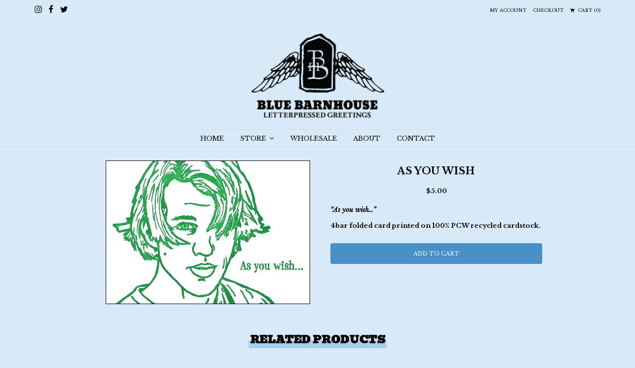

--- FILE ---
content_type: text/html; charset=UTF-8
request_url: https://bluebarnhouse.org/product/as-you-wish/
body_size: 21667
content:
  <!DOCTYPE html>
<!--[if IE 8]> <html class="ie8" lang="en-US" itemscope="itemscope" itemtype="http:#schema.org/NewsArticle"> <![endif]-->
<!--[if IE 9]> <html class="ie9" lang="en-US" itemscope="itemscope" itemtype="http:#schema.org/NewsArticle"> <![endif]-->
<!--[if !IE]><!-->
    <html class="no-mobile-device" lang="en-US" itemscope="itemscope" itemtype="http:#schema.org/NewsArticle">
    <!--<![endif]-->
  <head>
    <meta charset="UTF-8">
    <meta name="viewport" content="width=device-width, initial-scale=1">
    <link rel="profile" href="http://gmpg.org/xfn/11">
    <link rel="pingback" href="https://bluebarnhouse.org/xmlrpc.php">
    <title>As You Wish &#8211; Blue Barnhouse</title>
<meta name='robots' content='max-image-preview:large' />
<script>window._wca = window._wca || [];</script>
<link rel='dns-prefetch' href='//use.fontawesome.com' />
<link rel='dns-prefetch' href='//cdn.jsdelivr.net' />
<link rel='dns-prefetch' href='//stats.wp.com' />
<link rel='dns-prefetch' href='//secure.gravatar.com' />
<link rel='dns-prefetch' href='//fonts.googleapis.com' />
<link rel='dns-prefetch' href='//v0.wordpress.com' />
<link rel='dns-prefetch' href='//widgets.wp.com' />
<link rel='dns-prefetch' href='//s0.wp.com' />
<link rel='dns-prefetch' href='//0.gravatar.com' />
<link rel='dns-prefetch' href='//1.gravatar.com' />
<link rel='dns-prefetch' href='//2.gravatar.com' />
<link rel='preconnect' href='//c0.wp.com' />
<link rel="alternate" type="application/rss+xml" title="Blue Barnhouse &raquo; Feed" href="https://bluebarnhouse.org/feed/" />
<link rel="alternate" type="application/rss+xml" title="Blue Barnhouse &raquo; Comments Feed" href="https://bluebarnhouse.org/comments/feed/" />
<link rel="alternate" title="oEmbed (JSON)" type="application/json+oembed" href="https://bluebarnhouse.org/wp-json/oembed/1.0/embed?url=https%3A%2F%2Fbluebarnhouse.org%2Fproduct%2Fas-you-wish%2F" />
<link rel="alternate" title="oEmbed (XML)" type="text/xml+oembed" href="https://bluebarnhouse.org/wp-json/oembed/1.0/embed?url=https%3A%2F%2Fbluebarnhouse.org%2Fproduct%2Fas-you-wish%2F&#038;format=xml" />
<style id='wp-img-auto-sizes-contain-inline-css' type='text/css'>
img:is([sizes=auto i],[sizes^="auto," i]){contain-intrinsic-size:3000px 1500px}
/*# sourceURL=wp-img-auto-sizes-contain-inline-css */
</style>
<link rel='stylesheet' id='jetpack_related-posts-css' href='https://c0.wp.com/p/jetpack/15.4/modules/related-posts/related-posts.css' type='text/css' media='all' />
<style id='wp-emoji-styles-inline-css' type='text/css'>

	img.wp-smiley, img.emoji {
		display: inline !important;
		border: none !important;
		box-shadow: none !important;
		height: 1em !important;
		width: 1em !important;
		margin: 0 0.07em !important;
		vertical-align: -0.1em !important;
		background: none !important;
		padding: 0 !important;
	}
/*# sourceURL=wp-emoji-styles-inline-css */
</style>
<style id='wp-block-library-inline-css' type='text/css'>
:root{--wp-block-synced-color:#7a00df;--wp-block-synced-color--rgb:122,0,223;--wp-bound-block-color:var(--wp-block-synced-color);--wp-editor-canvas-background:#ddd;--wp-admin-theme-color:#007cba;--wp-admin-theme-color--rgb:0,124,186;--wp-admin-theme-color-darker-10:#006ba1;--wp-admin-theme-color-darker-10--rgb:0,107,160.5;--wp-admin-theme-color-darker-20:#005a87;--wp-admin-theme-color-darker-20--rgb:0,90,135;--wp-admin-border-width-focus:2px}@media (min-resolution:192dpi){:root{--wp-admin-border-width-focus:1.5px}}.wp-element-button{cursor:pointer}:root .has-very-light-gray-background-color{background-color:#eee}:root .has-very-dark-gray-background-color{background-color:#313131}:root .has-very-light-gray-color{color:#eee}:root .has-very-dark-gray-color{color:#313131}:root .has-vivid-green-cyan-to-vivid-cyan-blue-gradient-background{background:linear-gradient(135deg,#00d084,#0693e3)}:root .has-purple-crush-gradient-background{background:linear-gradient(135deg,#34e2e4,#4721fb 50%,#ab1dfe)}:root .has-hazy-dawn-gradient-background{background:linear-gradient(135deg,#faaca8,#dad0ec)}:root .has-subdued-olive-gradient-background{background:linear-gradient(135deg,#fafae1,#67a671)}:root .has-atomic-cream-gradient-background{background:linear-gradient(135deg,#fdd79a,#004a59)}:root .has-nightshade-gradient-background{background:linear-gradient(135deg,#330968,#31cdcf)}:root .has-midnight-gradient-background{background:linear-gradient(135deg,#020381,#2874fc)}:root{--wp--preset--font-size--normal:16px;--wp--preset--font-size--huge:42px}.has-regular-font-size{font-size:1em}.has-larger-font-size{font-size:2.625em}.has-normal-font-size{font-size:var(--wp--preset--font-size--normal)}.has-huge-font-size{font-size:var(--wp--preset--font-size--huge)}.has-text-align-center{text-align:center}.has-text-align-left{text-align:left}.has-text-align-right{text-align:right}.has-fit-text{white-space:nowrap!important}#end-resizable-editor-section{display:none}.aligncenter{clear:both}.items-justified-left{justify-content:flex-start}.items-justified-center{justify-content:center}.items-justified-right{justify-content:flex-end}.items-justified-space-between{justify-content:space-between}.screen-reader-text{border:0;clip-path:inset(50%);height:1px;margin:-1px;overflow:hidden;padding:0;position:absolute;width:1px;word-wrap:normal!important}.screen-reader-text:focus{background-color:#ddd;clip-path:none;color:#444;display:block;font-size:1em;height:auto;left:5px;line-height:normal;padding:15px 23px 14px;text-decoration:none;top:5px;width:auto;z-index:100000}html :where(.has-border-color){border-style:solid}html :where([style*=border-top-color]){border-top-style:solid}html :where([style*=border-right-color]){border-right-style:solid}html :where([style*=border-bottom-color]){border-bottom-style:solid}html :where([style*=border-left-color]){border-left-style:solid}html :where([style*=border-width]){border-style:solid}html :where([style*=border-top-width]){border-top-style:solid}html :where([style*=border-right-width]){border-right-style:solid}html :where([style*=border-bottom-width]){border-bottom-style:solid}html :where([style*=border-left-width]){border-left-style:solid}html :where(img[class*=wp-image-]){height:auto;max-width:100%}:where(figure){margin:0 0 1em}html :where(.is-position-sticky){--wp-admin--admin-bar--position-offset:var(--wp-admin--admin-bar--height,0px)}@media screen and (max-width:600px){html :where(.is-position-sticky){--wp-admin--admin-bar--position-offset:0px}}

/*# sourceURL=wp-block-library-inline-css */
</style><style id='global-styles-inline-css' type='text/css'>
:root{--wp--preset--aspect-ratio--square: 1;--wp--preset--aspect-ratio--4-3: 4/3;--wp--preset--aspect-ratio--3-4: 3/4;--wp--preset--aspect-ratio--3-2: 3/2;--wp--preset--aspect-ratio--2-3: 2/3;--wp--preset--aspect-ratio--16-9: 16/9;--wp--preset--aspect-ratio--9-16: 9/16;--wp--preset--color--black: #000000;--wp--preset--color--cyan-bluish-gray: #abb8c3;--wp--preset--color--white: #ffffff;--wp--preset--color--pale-pink: #f78da7;--wp--preset--color--vivid-red: #cf2e2e;--wp--preset--color--luminous-vivid-orange: #ff6900;--wp--preset--color--luminous-vivid-amber: #fcb900;--wp--preset--color--light-green-cyan: #7bdcb5;--wp--preset--color--vivid-green-cyan: #00d084;--wp--preset--color--pale-cyan-blue: #8ed1fc;--wp--preset--color--vivid-cyan-blue: #0693e3;--wp--preset--color--vivid-purple: #9b51e0;--wp--preset--gradient--vivid-cyan-blue-to-vivid-purple: linear-gradient(135deg,rgb(6,147,227) 0%,rgb(155,81,224) 100%);--wp--preset--gradient--light-green-cyan-to-vivid-green-cyan: linear-gradient(135deg,rgb(122,220,180) 0%,rgb(0,208,130) 100%);--wp--preset--gradient--luminous-vivid-amber-to-luminous-vivid-orange: linear-gradient(135deg,rgb(252,185,0) 0%,rgb(255,105,0) 100%);--wp--preset--gradient--luminous-vivid-orange-to-vivid-red: linear-gradient(135deg,rgb(255,105,0) 0%,rgb(207,46,46) 100%);--wp--preset--gradient--very-light-gray-to-cyan-bluish-gray: linear-gradient(135deg,rgb(238,238,238) 0%,rgb(169,184,195) 100%);--wp--preset--gradient--cool-to-warm-spectrum: linear-gradient(135deg,rgb(74,234,220) 0%,rgb(151,120,209) 20%,rgb(207,42,186) 40%,rgb(238,44,130) 60%,rgb(251,105,98) 80%,rgb(254,248,76) 100%);--wp--preset--gradient--blush-light-purple: linear-gradient(135deg,rgb(255,206,236) 0%,rgb(152,150,240) 100%);--wp--preset--gradient--blush-bordeaux: linear-gradient(135deg,rgb(254,205,165) 0%,rgb(254,45,45) 50%,rgb(107,0,62) 100%);--wp--preset--gradient--luminous-dusk: linear-gradient(135deg,rgb(255,203,112) 0%,rgb(199,81,192) 50%,rgb(65,88,208) 100%);--wp--preset--gradient--pale-ocean: linear-gradient(135deg,rgb(255,245,203) 0%,rgb(182,227,212) 50%,rgb(51,167,181) 100%);--wp--preset--gradient--electric-grass: linear-gradient(135deg,rgb(202,248,128) 0%,rgb(113,206,126) 100%);--wp--preset--gradient--midnight: linear-gradient(135deg,rgb(2,3,129) 0%,rgb(40,116,252) 100%);--wp--preset--font-size--small: 13px;--wp--preset--font-size--medium: 20px;--wp--preset--font-size--large: 36px;--wp--preset--font-size--x-large: 42px;--wp--preset--spacing--20: 0.44rem;--wp--preset--spacing--30: 0.67rem;--wp--preset--spacing--40: 1rem;--wp--preset--spacing--50: 1.5rem;--wp--preset--spacing--60: 2.25rem;--wp--preset--spacing--70: 3.38rem;--wp--preset--spacing--80: 5.06rem;--wp--preset--shadow--natural: 6px 6px 9px rgba(0, 0, 0, 0.2);--wp--preset--shadow--deep: 12px 12px 50px rgba(0, 0, 0, 0.4);--wp--preset--shadow--sharp: 6px 6px 0px rgba(0, 0, 0, 0.2);--wp--preset--shadow--outlined: 6px 6px 0px -3px rgb(255, 255, 255), 6px 6px rgb(0, 0, 0);--wp--preset--shadow--crisp: 6px 6px 0px rgb(0, 0, 0);}:where(.is-layout-flex){gap: 0.5em;}:where(.is-layout-grid){gap: 0.5em;}body .is-layout-flex{display: flex;}.is-layout-flex{flex-wrap: wrap;align-items: center;}.is-layout-flex > :is(*, div){margin: 0;}body .is-layout-grid{display: grid;}.is-layout-grid > :is(*, div){margin: 0;}:where(.wp-block-columns.is-layout-flex){gap: 2em;}:where(.wp-block-columns.is-layout-grid){gap: 2em;}:where(.wp-block-post-template.is-layout-flex){gap: 1.25em;}:where(.wp-block-post-template.is-layout-grid){gap: 1.25em;}.has-black-color{color: var(--wp--preset--color--black) !important;}.has-cyan-bluish-gray-color{color: var(--wp--preset--color--cyan-bluish-gray) !important;}.has-white-color{color: var(--wp--preset--color--white) !important;}.has-pale-pink-color{color: var(--wp--preset--color--pale-pink) !important;}.has-vivid-red-color{color: var(--wp--preset--color--vivid-red) !important;}.has-luminous-vivid-orange-color{color: var(--wp--preset--color--luminous-vivid-orange) !important;}.has-luminous-vivid-amber-color{color: var(--wp--preset--color--luminous-vivid-amber) !important;}.has-light-green-cyan-color{color: var(--wp--preset--color--light-green-cyan) !important;}.has-vivid-green-cyan-color{color: var(--wp--preset--color--vivid-green-cyan) !important;}.has-pale-cyan-blue-color{color: var(--wp--preset--color--pale-cyan-blue) !important;}.has-vivid-cyan-blue-color{color: var(--wp--preset--color--vivid-cyan-blue) !important;}.has-vivid-purple-color{color: var(--wp--preset--color--vivid-purple) !important;}.has-black-background-color{background-color: var(--wp--preset--color--black) !important;}.has-cyan-bluish-gray-background-color{background-color: var(--wp--preset--color--cyan-bluish-gray) !important;}.has-white-background-color{background-color: var(--wp--preset--color--white) !important;}.has-pale-pink-background-color{background-color: var(--wp--preset--color--pale-pink) !important;}.has-vivid-red-background-color{background-color: var(--wp--preset--color--vivid-red) !important;}.has-luminous-vivid-orange-background-color{background-color: var(--wp--preset--color--luminous-vivid-orange) !important;}.has-luminous-vivid-amber-background-color{background-color: var(--wp--preset--color--luminous-vivid-amber) !important;}.has-light-green-cyan-background-color{background-color: var(--wp--preset--color--light-green-cyan) !important;}.has-vivid-green-cyan-background-color{background-color: var(--wp--preset--color--vivid-green-cyan) !important;}.has-pale-cyan-blue-background-color{background-color: var(--wp--preset--color--pale-cyan-blue) !important;}.has-vivid-cyan-blue-background-color{background-color: var(--wp--preset--color--vivid-cyan-blue) !important;}.has-vivid-purple-background-color{background-color: var(--wp--preset--color--vivid-purple) !important;}.has-black-border-color{border-color: var(--wp--preset--color--black) !important;}.has-cyan-bluish-gray-border-color{border-color: var(--wp--preset--color--cyan-bluish-gray) !important;}.has-white-border-color{border-color: var(--wp--preset--color--white) !important;}.has-pale-pink-border-color{border-color: var(--wp--preset--color--pale-pink) !important;}.has-vivid-red-border-color{border-color: var(--wp--preset--color--vivid-red) !important;}.has-luminous-vivid-orange-border-color{border-color: var(--wp--preset--color--luminous-vivid-orange) !important;}.has-luminous-vivid-amber-border-color{border-color: var(--wp--preset--color--luminous-vivid-amber) !important;}.has-light-green-cyan-border-color{border-color: var(--wp--preset--color--light-green-cyan) !important;}.has-vivid-green-cyan-border-color{border-color: var(--wp--preset--color--vivid-green-cyan) !important;}.has-pale-cyan-blue-border-color{border-color: var(--wp--preset--color--pale-cyan-blue) !important;}.has-vivid-cyan-blue-border-color{border-color: var(--wp--preset--color--vivid-cyan-blue) !important;}.has-vivid-purple-border-color{border-color: var(--wp--preset--color--vivid-purple) !important;}.has-vivid-cyan-blue-to-vivid-purple-gradient-background{background: var(--wp--preset--gradient--vivid-cyan-blue-to-vivid-purple) !important;}.has-light-green-cyan-to-vivid-green-cyan-gradient-background{background: var(--wp--preset--gradient--light-green-cyan-to-vivid-green-cyan) !important;}.has-luminous-vivid-amber-to-luminous-vivid-orange-gradient-background{background: var(--wp--preset--gradient--luminous-vivid-amber-to-luminous-vivid-orange) !important;}.has-luminous-vivid-orange-to-vivid-red-gradient-background{background: var(--wp--preset--gradient--luminous-vivid-orange-to-vivid-red) !important;}.has-very-light-gray-to-cyan-bluish-gray-gradient-background{background: var(--wp--preset--gradient--very-light-gray-to-cyan-bluish-gray) !important;}.has-cool-to-warm-spectrum-gradient-background{background: var(--wp--preset--gradient--cool-to-warm-spectrum) !important;}.has-blush-light-purple-gradient-background{background: var(--wp--preset--gradient--blush-light-purple) !important;}.has-blush-bordeaux-gradient-background{background: var(--wp--preset--gradient--blush-bordeaux) !important;}.has-luminous-dusk-gradient-background{background: var(--wp--preset--gradient--luminous-dusk) !important;}.has-pale-ocean-gradient-background{background: var(--wp--preset--gradient--pale-ocean) !important;}.has-electric-grass-gradient-background{background: var(--wp--preset--gradient--electric-grass) !important;}.has-midnight-gradient-background{background: var(--wp--preset--gradient--midnight) !important;}.has-small-font-size{font-size: var(--wp--preset--font-size--small) !important;}.has-medium-font-size{font-size: var(--wp--preset--font-size--medium) !important;}.has-large-font-size{font-size: var(--wp--preset--font-size--large) !important;}.has-x-large-font-size{font-size: var(--wp--preset--font-size--x-large) !important;}
/*# sourceURL=global-styles-inline-css */
</style>

<style id='classic-theme-styles-inline-css' type='text/css'>
/*! This file is auto-generated */
.wp-block-button__link{color:#fff;background-color:#32373c;border-radius:9999px;box-shadow:none;text-decoration:none;padding:calc(.667em + 2px) calc(1.333em + 2px);font-size:1.125em}.wp-block-file__button{background:#32373c;color:#fff;text-decoration:none}
/*# sourceURL=/wp-includes/css/classic-themes.min.css */
</style>
<link rel='stylesheet' id='font-awesome-css' href='https://bluebarnhouse.org/wp-content/plugins/contact-widgets/assets/css/font-awesome.min.css?ver=4.7.0' type='text/css' media='all' />
<link rel='stylesheet' id='contact-form-7-css' href='https://bluebarnhouse.org/wp-content/plugins/contact-form-7/includes/css/styles.css?ver=6.1.4' type='text/css' media='all' />
<link rel='stylesheet' id='photoswipe-css' href='https://c0.wp.com/p/woocommerce/10.4.3/assets/css/photoswipe/photoswipe.min.css' type='text/css' media='all' />
<link rel='stylesheet' id='photoswipe-default-skin-css' href='https://c0.wp.com/p/woocommerce/10.4.3/assets/css/photoswipe/default-skin/default-skin.min.css' type='text/css' media='all' />
<link rel='stylesheet' id='woocommerce-layout-css' href='https://c0.wp.com/p/woocommerce/10.4.3/assets/css/woocommerce-layout.css' type='text/css' media='all' />
<style id='woocommerce-layout-inline-css' type='text/css'>

	.infinite-scroll .woocommerce-pagination {
		display: none;
	}
/*# sourceURL=woocommerce-layout-inline-css */
</style>
<link rel='stylesheet' id='woocommerce-smallscreen-css' href='https://c0.wp.com/p/woocommerce/10.4.3/assets/css/woocommerce-smallscreen.css' type='text/css' media='only screen and (max-width: 768px)' />
<link rel='stylesheet' id='woocommerce-general-css' href='https://c0.wp.com/p/woocommerce/10.4.3/assets/css/woocommerce.css' type='text/css' media='all' />
<style id='woocommerce-inline-inline-css' type='text/css'>
.woocommerce form .form-row .required { visibility: visible; }
/*# sourceURL=woocommerce-inline-inline-css */
</style>
<link rel='stylesheet' id='scandinavian-bootstrap-css' href='https://bluebarnhouse.org/wp-content/themes/scandinavian-4/css/bootstrap.css?ver=3.3.6' type='text/css' media='all' />
<link rel='stylesheet' id='scandinavian-style-css' href='https://bluebarnhouse.org/wp-content/themes/scandinavian-4/style.css?ver=1.4' type='text/css' media='all' />
<link rel='stylesheet' id='scandinavian-woocommerce-css' href='https://bluebarnhouse.org/wp-content/themes/scandinavian-4/css/woocommerce.css?ver=1.4' type='text/css' media='all' />
<link rel='stylesheet' id='jetpack_likes-css' href='https://c0.wp.com/p/jetpack/15.4/modules/likes/style.css' type='text/css' media='all' />
<link rel='stylesheet' id='flexible-shipping-free-shipping-css' href='https://bluebarnhouse.org/wp-content/plugins/flexible-shipping/assets/dist/css/free-shipping.css?ver=6.5.3.2' type='text/css' media='all' />
<link rel='stylesheet' id='wpcw-css' href='https://bluebarnhouse.org/wp-content/plugins/contact-widgets/assets/css/style.min.css?ver=1.0.1' type='text/css' media='all' />
<link rel='stylesheet' id='kirki_google_fonts-css' href='https://fonts.googleapis.com/css?family=Libre+Baskerville%3Aregular%2Citalic%2C700&#038;subset' type='text/css' media='all' />
<link rel='stylesheet' id='kirki-styles-scandinavian-css' href='https://bluebarnhouse.org/wp-content/themes/scandinavian-4/inc/customizer/kirki/assets/css/kirki-styles.css' type='text/css' media='all' />
<style id='kirki-styles-scandinavian-inline-css' type='text/css'>
.header-logo{padding-top:9px;padding-bottom:10px;}#reply-title,#ship-to-different-address label,.product-category .woocommerce-loop-category__title,body,dd,dt,html{font-family:"Libre Baskerville", Georgia, serif;font-weight:700;font-style:normal;font-size:13px;line-height:1.6em;letter-spacing:2;}.post-header h2,.single-product h2.product_title,h1,h2.page-title{font-size:2.1rem;}h2{font-size:calc(0.78 * 2.1rem);}h3{font-size:calc(0.70 * 2.1rem);}.cross-sells h2,.my-account-content-custom form > h3,.woocommerce-Address-title h3,.woocommerce-account .border-box h3,.woocommerce-edit-account legend,h4{font-size:calc(0.59 * 2.1rem);}.footer-widgets h3,.woocommerce-loop-product__title,h5,ul.tabs li a{font-size:calc(0.44 * 2.1rem);}h6{font-size:calc(0.33 * 2.1rem);}.post-header h2 a,.woocommerce-edit-account fieldset legend,h1,h2,h3,h4,h5,h6{font-family:"Libre Baskerville", Georgia, serif;font-weight:700;font-style:normal;letter-spacing:.02em;}.blog-post.format-link .post-media h3 a,.woocommerce .shop-filter span,.woocommerce .woocommerce-error,.woocommerce .woocommerce-info,.woocommerce .woocommerce-message,.woocommerce .woocommerce-noreviews,.woocommerce div.product form.cart .variations label,.woocommerce-account .my-account-nav-custom ul li a,.woocommerce-edit-account legend,.woocommerce-page.single-product .woocommerce-Reviews .comment-text .description,.woocommerce-page.single-product div.product .woocommerce-tabs .panel-default > .panel-heading + .panel-collapse > .panel-body,a,a:active,a:focus,a:hover,article,aside,blockquote,body,details,figcaption,figure,html,main-header ul li,p,ul li{color:#060606;}.woocommerce .widget.widget_price_filter form .ui-slider .ui-slider-range{background-color:#060606;}.woocommerce .widget.widget_price_filter form .ui-slider .ui-slider-handle{border-color:#060606;}h1 .border,h2 .border,h3 .border,h4 .border,h5 .border,h6 .border,legend .border,ul.tabs li .border{-webkit-box-shadow:inset 0 -0.45em 0 #C7C8C9;-moz-box-shadow:inset 0 -0.45em 0 #C7C8C9;box-shadow:inset 0 -0.45em 0 #C7C8C9;}.border-box,.cart_totals,.woocommerce-account .border-box,.woocommerce-checkout .woocommerce-checkout-review-order{border-color:#C7C8C9;}#payment .place-order.form-row .button,.btn,.button,.woocommerce #respond input#submit,.woocommerce .btn,.woocommerce .button,.woocommerce a.added_to_cart,.woocommerce a.button,.woocommerce a.button.alt,.woocommerce button.button,.woocommerce button.button.alt,.woocommerce button.button.alt.disabled,.woocommerce button.button.alt.disabled:hover,.woocommerce button:not(.customize-partial-edit-shortcut-button),.woocommerce input#submit,.woocommerce input[type="reset"],.woocommerce input[type="submit"],.woocommerce span.onsale,.woocommerce span.soldout,button.button,button:not(.customize-partial-edit-shortcut-button),input.button,input[type="button"],input[type="reset"],input[type="submit"]{background-color:#4990C6;border-color:#4990C6;color:#ffffff;}#payment .place-order.form-row .button:active,#payment .place-order.form-row .button:focus,#payment .place-order.form-row .button:hover,.btn:active,.btn:focus,.btn:hover,.button:active,.button:focus,.button:hover,.woocommerce #respond input#submit:active,.woocommerce #respond input#submit:focus,.woocommerce #respond input#submit:hover,.woocommerce .btn:active,.woocommerce .btn:focus,.woocommerce .btn:hover,.woocommerce .button:active,.woocommerce .button:focus,.woocommerce .button:hover,.woocommerce a.added_to_cart:active,.woocommerce a.added_to_cart:focus,.woocommerce a.added_to_cart:hover,.woocommerce a.button.alt:active,.woocommerce a.button.alt:focus,.woocommerce a.button.alt:hover,.woocommerce a.button:active,.woocommerce a.button:focus,.woocommerce a.button:hover,.woocommerce button.button.alt:active,.woocommerce button.button.alt:focus,.woocommerce button.button.alt:hover,.woocommerce button.button:active,.woocommerce button.button:focus,.woocommerce button.button:hover,.woocommerce button:active,.woocommerce button:focus,.woocommerce button:hover,.woocommerce input#submit:active,.woocommerce input#submit:focus,.woocommerce input#submit:hover,.woocommerce input[type="reset"]:active,.woocommerce input[type="reset"]:focus,.woocommerce input[type="reset"]:hover,.woocommerce input[type="submit"]:active,.woocommerce input[type="submit"]:focus,.woocommerce input[type="submit"]:hover,button.button:active,button.button:focus,button.button:hover,button:active,button:focus,button:hover,input.button:active,input.button:focus,input.button:hover,input[type="button"]:active,input[type="button"]:focus,input[type="button"]:hover,input[type="reset"]:active,input[type="reset"]:focus,input[type="reset"]:hover,input[type="submit"]:active,input[type="submit"]:focus,input[type="submit"]:hover{background-color:#7DA7C6;border-color:#7DA7C6;color:#ffffff;}footer{background-color:#f7f7f7;}footer a,footer a:hover,footer aside,footer caption,footer h1,footer h2,footer h3,footer h4,footer h5,footer h6,footer p,footer table,footer ul li{color:#060606;}.woocommerce div.product:not(.product-type-grouped) form.cart div.quantity{display:none !important;}.woocommerce.single-product .product_meta{display:none;}
/*# sourceURL=kirki-styles-scandinavian-inline-css */
</style>
<script type="text/javascript" id="jetpack_related-posts-js-extra">
/* <![CDATA[ */
var related_posts_js_options = {"post_heading":"h4"};
//# sourceURL=jetpack_related-posts-js-extra
/* ]]> */
</script>
<script type="text/javascript" src="https://c0.wp.com/p/jetpack/15.4/_inc/build/related-posts/related-posts.min.js" id="jetpack_related-posts-js"></script>
<script type="text/javascript" src="https://c0.wp.com/c/6.9/wp-includes/js/jquery/jquery.min.js" id="jquery-core-js"></script>
<script type="text/javascript" src="https://c0.wp.com/c/6.9/wp-includes/js/jquery/jquery-migrate.min.js" id="jquery-migrate-js"></script>
<script type="text/javascript" src="https://c0.wp.com/p/woocommerce/10.4.3/assets/js/jquery-blockui/jquery.blockUI.min.js" id="wc-jquery-blockui-js" defer="defer" data-wp-strategy="defer"></script>
<script type="text/javascript" id="wc-add-to-cart-js-extra">
/* <![CDATA[ */
var wc_add_to_cart_params = {"ajax_url":"/wp-admin/admin-ajax.php","wc_ajax_url":"/?wc-ajax=%%endpoint%%","i18n_view_cart":"View cart","cart_url":"https://bluebarnhouse.org/cart/","is_cart":"","cart_redirect_after_add":"no"};
//# sourceURL=wc-add-to-cart-js-extra
/* ]]> */
</script>
<script type="text/javascript" src="https://c0.wp.com/p/woocommerce/10.4.3/assets/js/frontend/add-to-cart.min.js" id="wc-add-to-cart-js" defer="defer" data-wp-strategy="defer"></script>
<script type="text/javascript" src="https://c0.wp.com/p/woocommerce/10.4.3/assets/js/photoswipe/photoswipe.min.js" id="wc-photoswipe-js" defer="defer" data-wp-strategy="defer"></script>
<script type="text/javascript" src="https://c0.wp.com/p/woocommerce/10.4.3/assets/js/photoswipe/photoswipe-ui-default.min.js" id="wc-photoswipe-ui-default-js" defer="defer" data-wp-strategy="defer"></script>
<script type="text/javascript" id="wc-single-product-js-extra">
/* <![CDATA[ */
var wc_single_product_params = {"i18n_required_rating_text":"Please select a rating","i18n_rating_options":["1 of 5 stars","2 of 5 stars","3 of 5 stars","4 of 5 stars","5 of 5 stars"],"i18n_product_gallery_trigger_text":"View full-screen image gallery","review_rating_required":"yes","flexslider":{"rtl":false,"animation":"slide","smoothHeight":true,"directionNav":false,"controlNav":"thumbnails","slideshow":false,"animationSpeed":500,"animationLoop":false,"allowOneSlide":false},"zoom_enabled":"","zoom_options":[],"photoswipe_enabled":"1","photoswipe_options":{"shareEl":false,"closeOnScroll":false,"history":false,"hideAnimationDuration":0,"showAnimationDuration":0},"flexslider_enabled":""};
//# sourceURL=wc-single-product-js-extra
/* ]]> */
</script>
<script type="text/javascript" src="https://c0.wp.com/p/woocommerce/10.4.3/assets/js/frontend/single-product.min.js" id="wc-single-product-js" defer="defer" data-wp-strategy="defer"></script>
<script type="text/javascript" src="https://c0.wp.com/p/woocommerce/10.4.3/assets/js/js-cookie/js.cookie.min.js" id="wc-js-cookie-js" defer="defer" data-wp-strategy="defer"></script>
<script type="text/javascript" id="woocommerce-js-extra">
/* <![CDATA[ */
var woocommerce_params = {"ajax_url":"/wp-admin/admin-ajax.php","wc_ajax_url":"/?wc-ajax=%%endpoint%%","i18n_password_show":"Show password","i18n_password_hide":"Hide password"};
//# sourceURL=woocommerce-js-extra
/* ]]> */
</script>
<script type="text/javascript" src="https://c0.wp.com/p/woocommerce/10.4.3/assets/js/frontend/woocommerce.min.js" id="woocommerce-js" defer="defer" data-wp-strategy="defer"></script>
<!--[if lt IE 9]><script type="text/javascript" src="https://bluebarnhouse.org/wp-content/themes/scandinavian-4/js/html5shiv-printshiv.min.js?ver=6.9" id="html5shiv-printshiv-js"></script>
<![endif]--><script type="text/javascript" src="https://use.fontawesome.com/91dde90157.js?ver=6.9" id="scandinavian-font-awesome-js"></script>
<script type="text/javascript" src="https://bluebarnhouse.org/wp-content/themes/scandinavian-4/js/modernizr-2.8.3.min.js?ver=2.8.3" id="scandinavian-modernizr-js"></script>
<script type="text/javascript" src="https://stats.wp.com/s-202604.js" id="woocommerce-analytics-js" defer="defer" data-wp-strategy="defer"></script>
<link rel="https://api.w.org/" href="https://bluebarnhouse.org/wp-json/" /><link rel="alternate" title="JSON" type="application/json" href="https://bluebarnhouse.org/wp-json/wp/v2/product/2153" /><link rel="EditURI" type="application/rsd+xml" title="RSD" href="https://bluebarnhouse.org/xmlrpc.php?rsd" />
<meta name="generator" content="WordPress 6.9" />
<meta name="generator" content="WooCommerce 10.4.3" />
<link rel="canonical" href="https://bluebarnhouse.org/product/as-you-wish/" />
	<style>img#wpstats{display:none}</style>
		  <script type="text/javascript">
  
  </script>	<noscript><style>.woocommerce-product-gallery{ opacity: 1 !important; }</style></noscript>
	
<!-- Jetpack Open Graph Tags -->
<meta property="og:type" content="article" />
<meta property="og:title" content="As You Wish" />
<meta property="og:url" content="https://bluebarnhouse.org/product/as-you-wish/" />
<meta property="og:description" content="&#8220;As you wish&#8230;&#8221; 4bar folded card printed on 100% PCW recycled cardstock." />
<meta property="article:published_time" content="2018-05-09T02:05:14+00:00" />
<meta property="article:modified_time" content="2025-08-02T22:30:39+00:00" />
<meta property="og:site_name" content="Blue Barnhouse" />
<meta property="og:image" content="https://bluebarnhouse.org/wp-content/uploads/2018/05/original-3.jpeg" />
<meta property="og:image:width" content="1488" />
<meta property="og:image:height" content="1044" />
<meta property="og:image:alt" content="" />
<meta property="og:locale" content="en_US" />
<meta name="twitter:text:title" content="As You Wish" />
<meta name="twitter:image" content="https://bluebarnhouse.org/wp-content/uploads/2018/05/original-3.jpeg?w=640" />
<meta name="twitter:card" content="summary_large_image" />

<!-- End Jetpack Open Graph Tags -->
		<style type="text/css" id="wp-custom-css">
			@import url(https://fonts.googleapis.com/css?family=Bevan);

.navigation-main > ul > li > a {
    padding: 8px 15px;
	text-transform: uppercase;
  	font-size: 1em;
}
.main-section {
    padding-top: 2rem;
    padding-bottom: 2rem;
}
.border, h5{
    text-transform: uppercase;
	  font-family: "Bevan", Georgia, serif;
	  font-style: normal;
}

body .widget a {
    font-weight: 400;
	text-transform: uppercase;
		background: #d8eaf8;

}
.post-type-archive-product .shop-filter, .tax-product_cat .shop-filter {
    font-size: .8889rem;
	text-transform: uppercase;
	font-weight: 400;
}
body .widget a{
	font-weight: 700;
}
.post-header h2 a, h3, h4, h5, h6, .post-type-archive-product #shop-sidebar > .widget h5{
    text-transform: uppercase;
	font-size: 20px;
	letter-spacing: .02em;
}

h1{
text-transform: uppercase;
	font-size: 20px;
	letter-spacing: .02em;
}

h2 {
	font-family: "Libre Baskerville", Georgia, serif;
    font-weight: 700;
    font-style: italic;
    line-height: 1.5em;
    text-transform: uppercase;
	letter-spacing: 0em;}

h3{
	font-family: "Bevan", Georgia, serif;
}

h3 .border, legend .border, h2 .border{
	-webkit-box-shadow: inset 0 -0.75em 0 #a5ceed;
}
.woocommerce.single-product .entry-summary .product_meta .sku_wrapper, .woocommerce.single-product .entry-summary .product_meta .posted_in, .woocommerce.single-product .entry-summary .product_meta .tagged_as {
    font-family: "Libre Baskerville", Georgia, serif;
    font-weight: 700;
    font-style: normal;
    line-height: 1.5em;
    text-transform: uppercase;
    letter-spacing: 0em;
}
.woocommerce.single-product .woocommerce-product-gallery figure.woocommerce-product-gallery__wrapper div.woocommerce-product-gallery__image img {
    width: auto;
	float: right;
	border-style: solid;
    border-width: 1px;
    border-color: #000000;
}
.woocommerce.single-product .entry-summary .woocommerce-product-details__short-description, .price {
    margin-top: 1.5rem;
    font-family: "Libre Baskerville", Georgia, serif;
    font-weight: 700;
    font-style: normal;
    line-height: 1.5em;
    letter-spacing: 0em;
}
input{
font-family: "Libre Baskerville", Georgia, serif;
font-weight: bold;
color: #060606;
	margin-top: 0px;
	margin-bottom: 10px;
	padding: 0.3rem;
}
input[type="button"], input[type="submit"],
.woocommerce input[type="submit"],
.woocommerce input[type="submit"] active,
.woocommerce input[type="submit"]:hover, .woocommerce .widget_shopping_cart .buttons a, .woocommerce.widget_shopping_cart .buttons a{
	padding: 0.4rem 1.2rem;
	line-height: 1rem;
	margin-left: 5px;
	margin-right: 5px;
}

.main-navigation-wrapper {
    border-top: 1px solid #d7d7d7;
    border-bottom: 1px solid #d7d7d7;
}.col-sm-5 {
    width: 40%;
}
.col-sm-7 {
	width: 50%;
}

.slick-slide img {
	display: inline-block;
}

.pagination-nav ul.pagination li .page-numbers, .pagination-nav ul.page-numbers li .page-numbers, .woocommerce nav.woocommerce-pagination ul.pagination li .page-numbers, .woocommerce nav.woocommerce-pagination ul.page-numbers li .page-numbers{
	border-color: #d6d6d6;
}

/* All screen sizes */
.woocommerce.single-product {
  
}

/* Very small screens only (such as smartphones) */
@media (max-width: 767px) {

  .woocommerce.single-product, .col-sm-5, .col-sm-7 {
    width: 100%;
	}
}

/* Small screens (such as tablets) and bigger screens */
@media (min-width: 768px) {

  .woocommerce.single-product{
	}
}
/* Medium sized screens (such as a desktop but where the browser window is not maximized) and bigger */
@media (min-width: 992px) {

  .woocommerce.single-product {
    
  }
}

/* Large screens */
@media (min-width: 1200px) {

  .woocommerce.single-product {
    
  }
}
.woocommerce span.onsale{
	background-color: #ce1300;
}
img{
	border-style: solid;
    border-width: 1px;
    border-color: #000000;
}

.header-logo .logo img, .f-payments img{
	border: none;}

body{
	background: #d8eaf8;
}

h1 .border{
	-webkit-box-shadow: none;
	font-family: "Libre Baskerville", Georgia, serif;
	font-weight: bold;
}
.shop-grid div.product .image-container .product-link span.onsale, .shop-grid div.product .image-container .product-link span.soldout{
		width: 50px;
		height: 50px;
		line-height: 50px;
		text-transform: uppercase;
		font-weight: bold;
}
.woocommerce.single-product .entry-summary h1.product_title{
	font-family: "Libre Baskerville", Georgia, serif;
	font-weight: bold;
}
.footer{
	background: #d8eaf8;}

body .widget a{
	background: none;}

label{
	font-size: 11px;
}
.cart_totals{	
	border-color: #a5ceed;
}
.woocommerce-cart table.cart .quantity .plus, .woocommerce-cart table.cart .quantity .minus {
	background-color: #4990C6;}

.woocommerce-cart table.cart .actions input[name="update_cart"]{
	background-color: #4990C6;
	width: 44%;
}
.navigation-top ul li a, .mini-cart ul li a{
	font-size: .7rem;
	text-transform: uppercase;
}

.woocommerce-cart table.cart .actions input[name="update_cart"]:hover{
		background-color:#a5ceed;
	width: 44%;
}
.navigation-main ul li .nav-dropdown li a{
	-webkit-transition: background-color .5s ease-out;
  -moz-transition: background-color .5s ease-out;
  -o-transition: background-color .5s ease-out;
  transition: background-color .5s ease-out;
	background-color:#ffffff;
}
.navigation-main ul li .nav-dropdown li a:hover{
	background-color:#a5ceed;
}
.navigation-main ul li .nav-dropdown li a, .navigation-main ul li .nav-sub-dropdown li a{
	padding: 8px 15px;
}

.image-container {
    width:100%; 
		max-width: 390px;
	  height:100%; 
    max-height: 290px;
    display:block;
    margin: 10px 0px -10px;
}
.woocommerce-product-gallery__image a img{
  height: auto !important;
}

.woocommerce img, .woocommerce-page img {
    height: auto !important;
    max-width: 100%;
		max-height: 290px;
		object-fit: contain
}
img {
	border: none;
	transition: all 0.2s ease 0s;
}
img {
	vertical-align: middle;
}

.shop-grid div.product {
   margin-top: 10px;
}		</style>
		<style id="sccss">/* Enter Your Custom CSS Here */
.navigation-main > ul > li > a {
    padding: 8px 15px;
	text-transform: uppercase;
  	font-size: 1em;
}
.main-section {
    padding-top: 2rem;
    padding-bottom: 2rem;
}
.border, h5{
    text-transform: uppercase;
	  font-family: Bevan, "Comic Sans MS", cursive, sans-serif;
	  font-style: normal;
}
h2 {
	font-family: "Libre Baskerville", Georgia, serif;
    font-weight: 700;
    font-style: italic;
    line-height: 1.5em;
    text-transform: uppercase;
	letter-spacing: 0em;}

body .widget a {
    font-weight: 400;
	text-transform: uppercase;
		background: #d8eaf8;

}
.post-type-archive-product .shop-filter, .tax-product_cat .shop-filter {
    font-size: .8889rem;
	text-transform: uppercase;
	font-weight: 400;
}
body .widget a{
	font-weight: 700;
}
.post-header h2 a, h3, h4, h5, h6, .post-type-archive-product #shop-sidebar > .widget h5{
    text-transform: uppercase;
	font-size: 20px;
	letter-spacing: .02em;
}
h1{
text-transform: uppercase;
	font-size: 20px;
	letter-spacing: .02em;
}
h3{
	font-family: Bevan, "Comic Sans MS", cursive, sans-serif;
}
.woocommerce.single-product .entry-summary .product_meta .sku_wrapper, .woocommerce.single-product .entry-summary .product_meta .posted_in, .woocommerce.single-product .entry-summary .product_meta .tagged_as {
    font-family: "Libre Baskerville", Georgia, serif;
    font-weight: 700;
    font-style: normal;
    line-height: 1.5em;
    text-transform: uppercase;
    letter-spacing: 0em;
}
.woocommerce.single-product .woocommerce-product-gallery figure.woocommerce-product-gallery__wrapper div.woocommerce-product-gallery__image img {
    width: auto;
	float: right;
	border-style: solid;
    border-width: 1px;
    border-color: #000000;
}
.woocommerce.single-product .entry-summary .woocommerce-product-details__short-description, .price {
    margin-top: 1.5rem;
    font-family: "Libre Baskerville", Georgia, serif;
    font-weight: 700;
    font-style: normal;
    line-height: 1.5em;
    letter-spacing: 0em;
}
input{
font-family: "Libre Baskerville", Georgia, serif;
font-weight: bold;
color: #060606;
	margin-top: 0px;
	margin-bottom: 10px;
	padding: 0.3rem;
}
input[type="button"], input[type="submit"],
.woocommerce input[type="submit"],
.woocommerce input[type="submit"] active,
.woocommerce input[type="submit"]:hover{
	padding: 0.4rem 1rem;
	line-height: 1.15rem;
	margin-left: 3px;
	margin-right: 3px;
}

.main-navigation-wrapper {
    border-top: 1px solid #d7d7d7;
    border-bottom: 1px solid #d7d7d7;
}.col-sm-5 {
    width: 40%;
}
.col-sm-7 {
	width: 50%;
}

.slick-slide img {
	display: inline-block;
}

.pagination-nav ul.pagination li .page-numbers, .pagination-nav ul.page-numbers li .page-numbers, .woocommerce nav.woocommerce-pagination ul.pagination li .page-numbers, .woocommerce nav.woocommerce-pagination ul.page-numbers li .page-numbers{
	border-color: #d6d6d6;
}

/* All screen sizes */
.woocommerce.single-product {
  
}

/* Very small screens only (such as smartphones) */
@media (max-width: 767px) {

  .woocommerce.single-product, .col-sm-5, .col-sm-7 {
    width: 100%;
	}
}

/* Small screens (such as tablets) and bigger screens */
@media (min-width: 768px) {

  .woocommerce.single-product{
	}
}
/* Medium sized screens (such as a desktop but where the browser window is not maximized) and bigger */
@media (min-width: 992px) {

  .woocommerce.single-product {
    
  }
}

/* Large screens */
@media (min-width: 1200px) {

  .woocommerce.single-product {
    
  }
}
.woocommerce span.onsale{
	background-color: #ce1300;
}
img{
	border-style: solid;
    border-width: 1px;
    border-color: #000000;
}

.header-logo .logo img, .f-payments img{
	border: none;}

body{
	background: #d8eaf8;
}

h2 .border{
	-webkit-box-shadow: inset 0 -0.75em 0 #a5ceed;
}

h1 .border{
	-webkit-box-shadow: none;
	font-family: "Libre Baskerville", Georgia, serif;
	font-weight: bold;
}
.shop-grid div.product .image-container .product-link span.onsale, .shop-grid div.product .image-container .product-link span.soldout{
		width: 50px;
		height: 50px;
		line-height: 50px;
		text-transform: uppercase;
		font-weight: bold;
}
.woocommerce.single-product .entry-summary h1.product_title{
	font-family: "Libre Baskerville", Georgia, serif;
	font-weight: bold;
}
.footer{
	background: #d8eaf8;}

body .widget a{
	background: none;}

label{
	font-size: 11px;
}
.cart_totals{	
	border-color: #a5ceed;
}
.woocommerce-cart table.cart .quantity .plus, .woocommerce-cart table.cart .quantity .minus {
	background-color: #4990C6;}

.woocommerce-cart table.cart .actions input[name="update_cart"]{
	background-color: #4990C6;
}
.navigation-top ul li a, .mini-cart ul li a{
	font-size:.7rem;
	text-transform: uppercase;
}

.woocommerce-cart table.cart .actions input[name="update_cart"]:hover{
		background-color:#a5ceed;
}
.image-container {
    width:100%; 
	  height:20em; 
    max-height:250px;
    display:block;
    margin:25px 0px -60px;
}

.navigation-main ul li .nav-dropdown li, .navigation-main ul li .nav-sub-dropdown li {
    margin: 0;
    padding: 0;
  	text-align:left;
}
.woocommerce-product-gallery__image a img{
  height: auto !important;
}
.woocommerce img, .woocommerce-page img {
    height: 200px !important;
    max-width: 100%;
}</style>  <link rel='stylesheet' id='wc-square-cart-checkout-block-css' href='https://bluebarnhouse.org/wp-content/plugins/woocommerce-square/build/assets/frontend/wc-square-cart-checkout-blocks.css?ver=5.2.0' type='text/css' media='all' />
<link rel='stylesheet' id='wc-blocks-style-css' href='https://c0.wp.com/p/woocommerce/10.4.3/assets/client/blocks/wc-blocks.css' type='text/css' media='all' />
</head>
  <body class="wp-singular product-template-default single single-product postid-2153 wp-theme-scandinavian-4 theme-scandinavian-4 woocommerce woocommerce-page woocommerce-no-js">
    <!-- Site Wraper -->
    <div class="wrapper">
      <!-- TOP HEADER -->
      <div class="top-bar">
        <div class="container">
          <div class="row">
            <div class="col-xs-6">
              <!-- Navigation Left Menu -->
              <ul class="social-icons"><li class="instagram"><a href="https://www.instagram.com/bluebarnhouse/" target="_blank"><i class="fa fa-instagram" aria-hidden="true"></i></a></li><li class="facebook"><a href="https://www.facebook.com/Blue-Barnhouse-104241757485" target="_blank"><i class="fa fa-facebook" aria-hidden="true"></i></a></li><li class="twitter"><a href="https://twitter.com/bluebarnhouse" target="_blank"><i class="fa fa-twitter" aria-hidden="true"></i></a></li></ul>            </div>
            <div class="col-xs-6">
              <!-- Mini Cart -->
                <div class="mini-cart">
    <ul>
      <!-- Cart Icon -->
      <li>
        <a href="https://bluebarnhouse.org/cart/" class="right-icon cart">
          <i class="fa fa-shopping-cart"></i>
          <span class="cart-notification">
	          Cart (0)          </span>
                  </a>
        <!-- Cart Dropdown List -->
        <div class="cart-dropdown">
          <div class="widget woocommerce widget_shopping_cart"><div class="widget_shopping_cart_content"></div></div>          <div class="clearfix"></div>
        </div>
        <!-- End Cart Dropdown List -->
      </li>
      <!-- End Cart Icon -->
    </ul>
  </div>
  <!-- End Rightside Menu -->
              <!-- Navigation Right Menu -->
              <nav class="navigation-top navigation-top-right"><ul id="menu-top-right-menu" class="menu"><li id="menu-item-773" class="menu-item menu-item-type-post_type menu-item-object-page menu-item-773"><a href="https://bluebarnhouse.org/checkout/" itemprop="url"><span class="text">Checkout</span></a></li>
<li id="menu-item-772" class="menu-item menu-item-type-post_type menu-item-object-page menu-item-772"><a href="https://bluebarnhouse.org/my-account/" itemprop="url"><span class="text">My Account</span></a></li>
</ul></nav>            </div>
          </div>


        </div>
      </div>
      <!-- END TOP HEADER -->
      
  <!-- HEADER LOGO -->
  <div class="header-logo">
    <div class="container">
      <div class="row">
        <div class="col-xs-12">
          <!-- LOGO - SITE TITLE -->
          <div class="logo">
            <a href="https://bluebarnhouse.org/" target="_self"><img src="http://bluebarnhouse.org/wp-content/uploads/2017/11/bbh-logo-transparent.png" alt="Blue Barnhouse" /></a>          </div>
          <!--End LOGO - SITE TITLE -->
                  </div>
      </div>
    </div>
  </div>
  <!-- END HEADER LOGO -->
      <!-- HEADER -->
      <header class="header-main main-navigation-wrapper">

        <div class="container">

          <!-- Mobile Menu and Cart -->
          <div class="row mobile-navigation small-screen-only">

            <!-- Mobile Menu Toggle -->
            <div class="col-xs-6 menu-mobile-toggle">
              <i class="fa fa-bars" aria-hidden="true"></i><span>Menu</span>
            </div>

            <!-- Mobile Mini Cart -->
            <div class="col-xs-6 cart-mobile">
                <div class="mini-cart">
    <ul>
      <!-- Cart Icon -->
      <li>
        <a href="https://bluebarnhouse.org/cart/" class="right-icon cart">
          <i class="fa fa-shopping-cart"></i>
          <span class="cart-notification">
	          Cart (0)          </span>
                  </a>
        <!-- Cart Dropdown List -->
        <div class="cart-dropdown">
          <div class="widget woocommerce widget_shopping_cart"><div class="widget_shopping_cart_content"></div></div>          <div class="clearfix"></div>
        </div>
        <!-- End Cart Dropdown List -->
      </li>
      <!-- End Cart Icon -->
    </ul>
  </div>
  <!-- End Rightside Menu -->
            </div>
          </div>

          <!-- Navigation for all screen sizes -->
          <div class="row">
            <div class="col-xs-12 main-menu-wrapper">
              <!-- Navigation Menu -->
              <nav id="navigation-main" class="navigation-main"><ul id="menu-primary-menu" class=""><li id="menu-item-1242" class="menu-item menu-item-type-post_type menu-item-object-page menu-item-home menu-item-1242"><a href="https://bluebarnhouse.org/" itemprop="url">HOME</a></li>
<li id="menu-item-116" class="menu-item menu-item-type-post_type menu-item-object-page menu-item-has-children current_page_parent menu-item-116 dropdown nav-has-sub"><a href="https://bluebarnhouse.org/shop/" data-toggle="dropdown" class="dropdown-toggle" aria-haspopup="true" itemprop="url">STORE <i class="fa fa-angle-down"></i></a>
<ul role="menu" class=" nav-dropdown">
	<li id="menu-item-1743" class="menu-item menu-item-type-taxonomy menu-item-object-product_cat menu-item-1743"><a href="https://bluebarnhouse.org/product-category/funny-novelty/" itemprop="url">Funny / Novelty</a></li>
	<li id="menu-item-1745" class="menu-item menu-item-type-taxonomy menu-item-object-product_cat menu-item-1745"><a href="https://bluebarnhouse.org/product-category/birthday/" itemprop="url">Birthday</a></li>
	<li id="menu-item-1744" class="menu-item menu-item-type-taxonomy menu-item-object-product_cat current-product-ancestor current-menu-parent current-product-parent menu-item-1744"><a href="https://bluebarnhouse.org/product-category/romantic-valentine/" itemprop="url">Romantic / Valentine</a></li>
	<li id="menu-item-1752" class="menu-item menu-item-type-taxonomy menu-item-object-product_cat menu-item-1752"><a href="https://bluebarnhouse.org/product-category/stationary-notecards/" itemprop="url">Stationary / Notecards</a></li>
	<li id="menu-item-1746" class="menu-item menu-item-type-taxonomy menu-item-object-product_cat menu-item-1746"><a href="https://bluebarnhouse.org/product-category/holiday/" itemprop="url">Holiday</a></li>
	<li id="menu-item-1747" class="menu-item menu-item-type-taxonomy menu-item-object-product_cat menu-item-1747"><a href="https://bluebarnhouse.org/product-category/special-occasion/" itemprop="url">Misc. Holiday / Occasion</a></li>
	<li id="menu-item-1750" class="menu-item menu-item-type-taxonomy menu-item-object-product_cat menu-item-1750"><a href="https://bluebarnhouse.org/product-category/get-well-sympathy/" itemprop="url">Get Well / Sympathy</a></li>
	<li id="menu-item-1757" class="menu-item menu-item-type-taxonomy menu-item-object-product_cat menu-item-1757"><a href="https://bluebarnhouse.org/product-category/apology/" itemprop="url">Apology</a></li>
	<li id="menu-item-1758" class="menu-item menu-item-type-taxonomy menu-item-object-product_cat menu-item-1758"><a href="https://bluebarnhouse.org/product-category/coasters/" itemprop="url">Coasters</a></li>
	<li id="menu-item-1756" class="menu-item menu-item-type-taxonomy menu-item-object-product_cat menu-item-1756"><a href="https://bluebarnhouse.org/product-category/miscellaneous/" itemprop="url">Thank You and Miscellaneous</a></li>
	<li id="menu-item-1759" class="menu-item menu-item-type-taxonomy menu-item-object-product_cat menu-item-1759"><a href="https://bluebarnhouse.org/product-category/discount/" itemprop="url">Discount</a></li>
</ul>
</li>
<li id="menu-item-1291" class="menu-item menu-item-type-post_type menu-item-object-page menu-item-1291"><a href="https://bluebarnhouse.org/wholesale/" itemprop="url">WHOLESALE</a></li>
<li id="menu-item-117" class="menu-item menu-item-type-post_type menu-item-object-page menu-item-117"><a href="https://bluebarnhouse.org/about/" itemprop="url">ABOUT</a></li>
<li id="menu-item-113" class="menu-item menu-item-type-post_type menu-item-object-page menu-item-113"><a href="https://bluebarnhouse.org/contact/" itemprop="url">CONTACT</a></li>
</ul></nav>            </div>
          </div>
        </div>

      </header>
      <!-- END HEADER -->

	<!-- Shop Item Section -->
<section id="shop-item" class="main-section">
  <div class="container">

    
					
			
<div class="woocommerce-notices-wrapper"></div>
<div id="product-2153" class="post-2153 product type-product status-publish has-post-thumbnail wc_square_synced-yes product_cat-romantic-valentine product_tag-as-you-wish product_tag-princess-bride product_tag-westley first instock taxable shipping-taxable purchasable product-type-simple">

  <!-- Product intro and media -->
  <div class="row">

<div class="col-sm-7 woocommerce-product-gallery woocommerce-product-gallery--with-images woocommerce-product-gallery--columns-4" data-columns="4" style="opacity: 0; transition: opacity .25s ease-in-out;">
	<div class="theiaStickySidebar">
		<figure class="woocommerce-product-gallery__wrapper">
			<div data-thumb="https://bluebarnhouse.org/wp-content/uploads/2018/05/original-3.jpeg" class="woocommerce-product-gallery__image"><a href="https://bluebarnhouse.org/wp-content/uploads/2018/05/original-3.jpeg"><i class="fa fa-search-plus" aria-hidden="true"></i><img width="1488" height="1044" src="https://bluebarnhouse.org/wp-content/uploads/2018/05/original-3.jpeg" class="attachment-shop_single size-shop_single wp-post-image" alt="" title="As You Wish" data-caption="" data-src="https://bluebarnhouse.org/wp-content/uploads/2018/05/original-3.jpeg" data-large_image="https://bluebarnhouse.org/wp-content/uploads/2018/05/original-3.jpeg" data-large_image_width="1488" data-large_image_height="1044" decoding="async" fetchpriority="high" srcset="https://bluebarnhouse.org/wp-content/uploads/2018/05/original-3.jpeg 1488w, https://bluebarnhouse.org/wp-content/uploads/2018/05/original-3-200x140.jpeg 200w, https://bluebarnhouse.org/wp-content/uploads/2018/05/original-3-500x351.jpeg 500w, https://bluebarnhouse.org/wp-content/uploads/2018/05/original-3-250x175.jpeg 250w, https://bluebarnhouse.org/wp-content/uploads/2018/05/original-3-350x246.jpeg 350w" sizes="(max-width: 1488px) 100vw, 1488px" data-attachment-id="4791" data-permalink="https://bluebarnhouse.org/?attachment_id=4791" data-orig-file="https://bluebarnhouse.org/wp-content/uploads/2018/05/original-3.jpeg" data-orig-size="1488,1044" data-comments-opened="1" data-image-meta="{&quot;aperture&quot;:&quot;0&quot;,&quot;credit&quot;:&quot;&quot;,&quot;camera&quot;:&quot;&quot;,&quot;caption&quot;:&quot;&quot;,&quot;created_timestamp&quot;:&quot;0&quot;,&quot;copyright&quot;:&quot;&quot;,&quot;focal_length&quot;:&quot;0&quot;,&quot;iso&quot;:&quot;0&quot;,&quot;shutter_speed&quot;:&quot;0&quot;,&quot;title&quot;:&quot;&quot;,&quot;orientation&quot;:&quot;1&quot;}" data-image-title="As You Wish" data-image-description="" data-image-caption="" data-medium-file="https://bluebarnhouse.org/wp-content/uploads/2018/05/original-3-250x175.jpeg" data-large-file="https://bluebarnhouse.org/wp-content/uploads/2018/05/original-3-350x246.jpeg" /></a></div>		</figure>
	</div>
</div>

    <div class="entry-summary col-sm-5">
      <div class="theiaStickySidebar">

<h1 class="product_title entry-title">As You Wish</h1><p class="price"><span class="woocommerce-Price-amount amount"><bdi><span class="woocommerce-Price-currencySymbol">&#36;</span>5.00</bdi></span></p>
<div class="woocommerce-product-details__short-description">
	<p><em>&#8220;As you wish&#8230;&#8221;</em></p>
<p>4bar folded card printed on 100% PCW recycled cardstock.</p>
</div>

	
	<form class="cart" action="https://bluebarnhouse.org/product/as-you-wish/" method="post" enctype='multipart/form-data'>
		
		<div class="quantity">
		<label class="screen-reader-text" for="quantity_696ecdae851f9">As You Wish quantity</label>
	<input
		type="number"
				id="quantity_696ecdae851f9"
		class="input-text qty text"
		name="quantity"
		value="1"
		aria-label="Product quantity"
				min="1"
							step="1"
			placeholder=""
			inputmode="numeric"
			autocomplete="off"
			/>
	</div>

		<button type="submit" name="add-to-cart" value="2153" class="single_add_to_cart_button button alt">Add to cart</button>

			</form>

	
<div class="product_meta">

	
	
		<span class="sku_wrapper">SKU: <span class="sku">1537</span></span>

	
	<span class="posted_in">Category: <a href="https://bluebarnhouse.org/product-category/romantic-valentine/" rel="tag">Romantic / Valentine</a></span>
	<span class="tagged_as">Tags: <a href="https://bluebarnhouse.org/product-tag/as-you-wish/" rel="tag">As You Wish</a>, <a href="https://bluebarnhouse.org/product-tag/princess-bride/" rel="tag">Princess Bride</a>, <a href="https://bluebarnhouse.org/product-tag/westley/" rel="tag">Westley</a></span>
	
</div>

      </div><!-- .theiaStickySidebar -->
    </div><!-- .entry-summary -->
  </div><!-- Product intro and media -->


	<section class="related products" >

		<h2>Related products</h2>

		<div class="row container-grid shop-grid">

			
				
<div class="col-sm-4 col-xs-6 post-3475 product type-product status-publish has-post-thumbnail wc_square_synced-no product_cat-romantic-valentine first instock taxable shipping-taxable purchasable product-type-simple">
  <a href="https://bluebarnhouse.org/product/i-love-my-life-with-you/" class="woocommerce-LoopProduct-link woocommerce-loop-product__link">
  <div class="image-container">
    <a href="https://bluebarnhouse.org/product/i-love-my-life-with-you/" class="product-link">
      

<img width="200" height="193" src="https://bluebarnhouse.org/wp-content/uploads/2021/02/1026-i-lve-my-life-with-you-200x193.jpg" class="attachment-woocommerce_thumbnail size-woocommerce_thumbnail" alt="I love my life with you" decoding="async" srcset="https://bluebarnhouse.org/wp-content/uploads/2021/02/1026-i-lve-my-life-with-you-200x193.jpg 200w, https://bluebarnhouse.org/wp-content/uploads/2021/02/1026-i-lve-my-life-with-you-500x484.jpg 500w, https://bluebarnhouse.org/wp-content/uploads/2021/02/1026-i-lve-my-life-with-you-250x242.jpg 250w, https://bluebarnhouse.org/wp-content/uploads/2021/02/1026-i-lve-my-life-with-you-350x338.jpg 350w, https://bluebarnhouse.org/wp-content/uploads/2021/02/1026-i-lve-my-life-with-you.jpg 517w" sizes="(max-width: 200px) 100vw, 200px" data-attachment-id="3478" data-permalink="https://bluebarnhouse.org/?attachment_id=3478" data-orig-file="https://bluebarnhouse.org/wp-content/uploads/2021/02/1026-i-lve-my-life-with-you.jpg" data-orig-size="517,500" data-comments-opened="1" data-image-meta="{&quot;aperture&quot;:&quot;0&quot;,&quot;credit&quot;:&quot;&quot;,&quot;camera&quot;:&quot;&quot;,&quot;caption&quot;:&quot;&quot;,&quot;created_timestamp&quot;:&quot;0&quot;,&quot;copyright&quot;:&quot;&quot;,&quot;focal_length&quot;:&quot;0&quot;,&quot;iso&quot;:&quot;0&quot;,&quot;shutter_speed&quot;:&quot;0&quot;,&quot;title&quot;:&quot;&quot;,&quot;orientation&quot;:&quot;1&quot;}" data-image-title="1026 i lve my life with you" data-image-description="" data-image-caption="" data-medium-file="https://bluebarnhouse.org/wp-content/uploads/2021/02/1026-i-lve-my-life-with-you-250x242.jpg" data-large-file="https://bluebarnhouse.org/wp-content/uploads/2021/02/1026-i-lve-my-life-with-you-350x338.jpg" /><a rel="nofollow" href="/product/as-you-wish/?add-to-cart=3475" data-quantity="1" data-product_id="3475" data-product_sku="1026" class="button product_type_simple add_to_cart_button ajax_add_to_cart" style="">Add to cart</a>    </a>
  </div>

  <a href="https://bluebarnhouse.org/product/i-love-my-life-with-you/">
    <h2 class="woocommerce-loop-product__title">I love my life with you</h2>
	<span class="price" style="display: none !important;"><span class="woocommerce-Price-amount amount"><bdi><span class="woocommerce-Price-currencySymbol">&#36;</span>5.50</bdi></span></span>
  </a>

</div>

			
				
<div class="col-sm-4 col-xs-6 post-1010 product type-product status-publish has-post-thumbnail wc_square_synced-yes product_cat-romantic-valentine product_tag-girlfriend-material product_tag-romantic product_tag-valentine  instock taxable shipping-taxable purchasable product-type-simple">
  <a href="https://bluebarnhouse.org/product/girlfriend-material/" class="woocommerce-LoopProduct-link woocommerce-loop-product__link">
  <div class="image-container">
    <a href="https://bluebarnhouse.org/product/girlfriend-material/" class="product-link">
      

<img width="200" height="278" src="https://bluebarnhouse.org/wp-content/uploads/2017/09/original-48-200x278.jpeg" class="attachment-woocommerce_thumbnail size-woocommerce_thumbnail" alt="Girlfriend Material" decoding="async" srcset="https://bluebarnhouse.org/wp-content/uploads/2017/09/original-48-200x278.jpeg 200w, https://bluebarnhouse.org/wp-content/uploads/2017/09/original-48-180x250.jpeg 180w, https://bluebarnhouse.org/wp-content/uploads/2017/09/original-48-350x487.jpeg 350w, https://bluebarnhouse.org/wp-content/uploads/2017/09/original-48.jpeg 500w" sizes="(max-width: 200px) 100vw, 200px" data-attachment-id="4698" data-permalink="https://bluebarnhouse.org/?attachment_id=4698" data-orig-file="https://bluebarnhouse.org/wp-content/uploads/2017/09/original-48.jpeg" data-orig-size="500,695" data-comments-opened="1" data-image-meta="{&quot;aperture&quot;:&quot;0&quot;,&quot;credit&quot;:&quot;&quot;,&quot;camera&quot;:&quot;&quot;,&quot;caption&quot;:&quot;&quot;,&quot;created_timestamp&quot;:&quot;0&quot;,&quot;copyright&quot;:&quot;&quot;,&quot;focal_length&quot;:&quot;0&quot;,&quot;iso&quot;:&quot;0&quot;,&quot;shutter_speed&quot;:&quot;0&quot;,&quot;title&quot;:&quot;&quot;,&quot;orientation&quot;:&quot;0&quot;}" data-image-title="Girlfriend Material" data-image-description="" data-image-caption="" data-medium-file="https://bluebarnhouse.org/wp-content/uploads/2017/09/original-48-180x250.jpeg" data-large-file="https://bluebarnhouse.org/wp-content/uploads/2017/09/original-48-350x487.jpeg" /><a rel="nofollow" href="/product/as-you-wish/?add-to-cart=1010" data-quantity="1" data-product_id="1010" data-product_sku="BBH-1509-r" class="button product_type_simple add_to_cart_button ajax_add_to_cart" style="">Add to cart</a>    </a>
  </div>

  <a href="https://bluebarnhouse.org/product/girlfriend-material/">
    <h2 class="woocommerce-loop-product__title">Girlfriend Material</h2>
	<span class="price" style="display: none !important;"><span class="woocommerce-Price-amount amount"><bdi><span class="woocommerce-Price-currencySymbol">&#36;</span>5.00</bdi></span></span>
  </a>

</div>

			
				
<div class="col-sm-4 col-xs-6 post-3613 product type-product status-publish has-post-thumbnail wc_square_synced-no product_cat-funny-novelty product_cat-romantic-valentine last instock taxable shipping-taxable purchasable product-type-simple">
  <a href="https://bluebarnhouse.org/product/emc%c2%b2/" class="woocommerce-LoopProduct-link woocommerce-loop-product__link">
  <div class="image-container">
    <a href="https://bluebarnhouse.org/product/emc%c2%b2/" class="product-link">
      

<img width="200" height="147" src="https://bluebarnhouse.org/wp-content/uploads/2021/07/1564-200x147.jpg" class="attachment-woocommerce_thumbnail size-woocommerce_thumbnail" alt="E=MC²" decoding="async" loading="lazy" srcset="https://bluebarnhouse.org/wp-content/uploads/2021/07/1564-200x147.jpg 200w, https://bluebarnhouse.org/wp-content/uploads/2021/07/1564-250x184.jpg 250w, https://bluebarnhouse.org/wp-content/uploads/2021/07/1564.jpg 350w" sizes="auto, (max-width: 200px) 100vw, 200px" data-attachment-id="3608" data-permalink="https://bluebarnhouse.org/?attachment_id=3608" data-orig-file="https://bluebarnhouse.org/wp-content/uploads/2021/07/1564.jpg" data-orig-size="350,257" data-comments-opened="1" data-image-meta="{&quot;aperture&quot;:&quot;0&quot;,&quot;credit&quot;:&quot;&quot;,&quot;camera&quot;:&quot;&quot;,&quot;caption&quot;:&quot;&quot;,&quot;created_timestamp&quot;:&quot;0&quot;,&quot;copyright&quot;:&quot;&quot;,&quot;focal_length&quot;:&quot;0&quot;,&quot;iso&quot;:&quot;0&quot;,&quot;shutter_speed&quot;:&quot;0&quot;,&quot;title&quot;:&quot;&quot;,&quot;orientation&quot;:&quot;0&quot;}" data-image-title="" data-image-description="" data-image-caption="" data-medium-file="https://bluebarnhouse.org/wp-content/uploads/2021/07/1564-250x184.jpg" data-large-file="https://bluebarnhouse.org/wp-content/uploads/2021/07/1564.jpg" /><a rel="nofollow" href="/product/as-you-wish/?add-to-cart=3613" data-quantity="1" data-product_id="3613" data-product_sku="1564" class="button product_type_simple add_to_cart_button ajax_add_to_cart" style="">Add to cart</a>    </a>
  </div>

  <a href="https://bluebarnhouse.org/product/emc%c2%b2/">
    <h2 class="woocommerce-loop-product__title">E=MC²</h2>
	<span class="price" style="display: none !important;"><span class="woocommerce-Price-amount amount"><bdi><span class="woocommerce-Price-currencySymbol">&#36;</span>5.50</bdi></span></span>
  </a>

</div>

			
		</div><!-- row container-grid shop-grid -->

	</section>


  <meta itemprop="url" content="https://bluebarnhouse.org/product/as-you-wish/" />

</div><!-- #product-2153 -->


		
	
		</div><!-- End .container -->
</section><!-- End Shop Item Section -->

	

<footer class="footer ">

  
  <section class="container">
    <!--Footer Info -->
    
<div class="row footer-widgets">
<section><aside id="wpcw_contact-3" class="widget wpcw-widgets wpcw-widget-contact"><h3>Contact Info</h3><ul><li class="has-label"><strong>Email</strong><br><div><a href="mailto:&#105;&#110;&#102;o&#64;b&#108;&#117;&#101;&#98;&#97;&#114;nh&#111;&#117;&#115;&#101;.&#111;rg">&#105;&#110;&#102;o&#64;b&#108;&#117;&#101;&#98;&#97;&#114;nh&#111;&#117;&#115;&#101;.&#111;rg</a></div></li><li class="has-label"><strong>Address</strong><br><div>PO Box 1798<br />
Mars Hill, NC 28754</div></li></ul></aside></section><section><aside id="wpcw_social-5" class="widget wpcw-widgets wpcw-widget-social"><h3>Follow Us!</h3><ul><li class="has-label"><a href="https://www.instagram.com/bluebarnhouse/" target="_blank" title="Visit Blue Barnhouse on Instagram"><span class="fa fa-2x fa-instagram"></span>Instagram</a></li><li class="has-label"><a href="https://www.facebook.com/Blue-Barnhouse-104241757485" target="_blank" title="Visit Blue Barnhouse on Facebook"><span class="fa fa-2x fa-facebook"></span>Facebook</a></li><li class="has-label"><a href="https://twitter.com/bluebarnhouse" target="_blank" title="Visit Blue Barnhouse on Twitter"><span class="fa fa-2x fa-twitter"></span>Twitter</a></li></ul></aside><aside id="woocommerce_product_search-5" class="widget woocommerce widget_product_search"><form role="search" method="get" class="woocommerce-product-search" action="https://bluebarnhouse.org/">
	<label class="screen-reader-text" for="woocommerce-product-search-field-0">Search for:</label>
	<input type="search" id="woocommerce-product-search-field-0" class="search-field" placeholder="Search products&hellip;" value="" name="s" />
	<button type="submit" value="Search" class="">Search</button>
	<input type="hidden" name="post_type" value="product" />
</form>
</aside></section><section><aside id="custom_html-2" class="widget_text widget widget_custom_html"><div class="textwidget custom-html-widget"><a href="http://bluebarnhouse.org/privacy-policy/">View Privacy Policy</a></div></aside></section>
</div>    <!-- End Footer Info -->
  </section>

  <!-- Bottom Bar -->
  <section class="container bottom-bar">
    <div class="row">
      <div class="col-xs-12 col-md-6 f-payments pull-right float-none-sm">
<div class="pull-right">
  </div>
</div><div class="col-xs-12 col-md-6 f-copyright">
<p>
  &copy; 2026&nbsp;Blue Barnhouse. </p>
</div>    </div>
  </section>
  <!-- End Copyright Bar -->
</footer>
</div>
<!-- Site Wraper End -->
<script type="speculationrules">
{"prefetch":[{"source":"document","where":{"and":[{"href_matches":"/*"},{"not":{"href_matches":["/wp-*.php","/wp-admin/*","/wp-content/uploads/*","/wp-content/*","/wp-content/plugins/*","/wp-content/themes/scandinavian-4/*","/*\\?(.+)"]}},{"not":{"selector_matches":"a[rel~=\"nofollow\"]"}},{"not":{"selector_matches":".no-prefetch, .no-prefetch a"}}]},"eagerness":"conservative"}]}
</script>
<script type="application/ld+json">{"@context":"https://schema.org/","@type":"Product","@id":"https://bluebarnhouse.org/product/as-you-wish/#product","name":"As You Wish","url":"https://bluebarnhouse.org/product/as-you-wish/","description":"\"As you wish...\"\n\n\n\n4bar folded card printed on 100% PCW recycled cardstock.","image":"https://bluebarnhouse.org/wp-content/uploads/2018/05/original-3.jpeg","sku":"1537","offers":[{"@type":"Offer","priceSpecification":[{"@type":"UnitPriceSpecification","price":"5.00","priceCurrency":"USD","valueAddedTaxIncluded":false,"validThrough":"2027-12-31"}],"priceValidUntil":"2027-12-31","availability":"https://schema.org/InStock","url":"https://bluebarnhouse.org/product/as-you-wish/","seller":{"@type":"Organization","name":"Blue Barnhouse","url":"https://bluebarnhouse.org"}}]}</script>
<div id="photoswipe-fullscreen-dialog" class="pswp" tabindex="-1" role="dialog" aria-modal="true" aria-hidden="true" aria-label="Full screen image">
	<div class="pswp__bg"></div>
	<div class="pswp__scroll-wrap">
		<div class="pswp__container">
			<div class="pswp__item"></div>
			<div class="pswp__item"></div>
			<div class="pswp__item"></div>
		</div>
		<div class="pswp__ui pswp__ui--hidden">
			<div class="pswp__top-bar">
				<div class="pswp__counter"></div>
				<button class="pswp__button pswp__button--zoom" aria-label="Zoom in/out"></button>
				<button class="pswp__button pswp__button--fs" aria-label="Toggle fullscreen"></button>
				<button class="pswp__button pswp__button--share" aria-label="Share"></button>
				<button class="pswp__button pswp__button--close" aria-label="Close (Esc)"></button>
				<div class="pswp__preloader">
					<div class="pswp__preloader__icn">
						<div class="pswp__preloader__cut">
							<div class="pswp__preloader__donut"></div>
						</div>
					</div>
				</div>
			</div>
			<div class="pswp__share-modal pswp__share-modal--hidden pswp__single-tap">
				<div class="pswp__share-tooltip"></div>
			</div>
			<button class="pswp__button pswp__button--arrow--left" aria-label="Previous (arrow left)"></button>
			<button class="pswp__button pswp__button--arrow--right" aria-label="Next (arrow right)"></button>
			<div class="pswp__caption">
				<div class="pswp__caption__center"></div>
			</div>
		</div>
	</div>
</div>
	<script type='text/javascript'>
		(function () {
			var c = document.body.className;
			c = c.replace(/woocommerce-no-js/, 'woocommerce-js');
			document.body.className = c;
		})();
	</script>
	<script type="text/javascript" src="https://c0.wp.com/c/6.9/wp-includes/js/dist/hooks.min.js" id="wp-hooks-js"></script>
<script type="text/javascript" src="https://c0.wp.com/c/6.9/wp-includes/js/dist/i18n.min.js" id="wp-i18n-js"></script>
<script type="text/javascript" id="wp-i18n-js-after">
/* <![CDATA[ */
wp.i18n.setLocaleData( { 'text direction\u0004ltr': [ 'ltr' ] } );
//# sourceURL=wp-i18n-js-after
/* ]]> */
</script>
<script type="text/javascript" src="https://bluebarnhouse.org/wp-content/plugins/contact-form-7/includes/swv/js/index.js?ver=6.1.4" id="swv-js"></script>
<script type="text/javascript" id="contact-form-7-js-before">
/* <![CDATA[ */
var wpcf7 = {
    "api": {
        "root": "https:\/\/bluebarnhouse.org\/wp-json\/",
        "namespace": "contact-form-7\/v1"
    }
};
//# sourceURL=contact-form-7-js-before
/* ]]> */
</script>
<script type="text/javascript" src="https://bluebarnhouse.org/wp-content/plugins/contact-form-7/includes/js/index.js?ver=6.1.4" id="contact-form-7-js"></script>
<script type="text/javascript" src="https://bluebarnhouse.org/wp-content/themes/scandinavian-4/js/wc-quantity-increment.min.js?ver=1.0" id="scandinavian-wcqi-js-js"></script>
<script type="text/javascript" src="https://bluebarnhouse.org/wp-content/themes/scandinavian-4/js/plugins.min.js?ver=1.4" id="scandinavian-plugins-js"></script>
<script type="text/javascript" src="//cdn.jsdelivr.net/jquery.slick/1.6.0/slick.min.js?ver=1.6.0" id="scandinavian-slick-js"></script>
<script type="text/javascript" src="https://bluebarnhouse.org/wp-content/themes/scandinavian-4/js/scandinavian.js?ver=1.4" id="scandinavian-core-js"></script>
<script type="text/javascript" src="https://c0.wp.com/c/6.9/wp-includes/js/dist/vendor/wp-polyfill.min.js" id="wp-polyfill-js"></script>
<script type="text/javascript" src="https://bluebarnhouse.org/wp-content/plugins/jetpack/jetpack_vendor/automattic/woocommerce-analytics/build/woocommerce-analytics-client.js?minify=false&amp;ver=75adc3c1e2933e2c8c6a" id="woocommerce-analytics-client-js" defer="defer" data-wp-strategy="defer"></script>
<script type="text/javascript" src="https://c0.wp.com/p/woocommerce/10.4.3/assets/js/sourcebuster/sourcebuster.min.js" id="sourcebuster-js-js"></script>
<script type="text/javascript" id="wc-order-attribution-js-extra">
/* <![CDATA[ */
var wc_order_attribution = {"params":{"lifetime":1.0e-5,"session":30,"base64":false,"ajaxurl":"https://bluebarnhouse.org/wp-admin/admin-ajax.php","prefix":"wc_order_attribution_","allowTracking":true},"fields":{"source_type":"current.typ","referrer":"current_add.rf","utm_campaign":"current.cmp","utm_source":"current.src","utm_medium":"current.mdm","utm_content":"current.cnt","utm_id":"current.id","utm_term":"current.trm","utm_source_platform":"current.plt","utm_creative_format":"current.fmt","utm_marketing_tactic":"current.tct","session_entry":"current_add.ep","session_start_time":"current_add.fd","session_pages":"session.pgs","session_count":"udata.vst","user_agent":"udata.uag"}};
//# sourceURL=wc-order-attribution-js-extra
/* ]]> */
</script>
<script type="text/javascript" src="https://c0.wp.com/p/woocommerce/10.4.3/assets/js/frontend/order-attribution.min.js" id="wc-order-attribution-js"></script>
<script type="text/javascript" src="https://bluebarnhouse.org/wp-content/plugins/wp-gallery-custom-links/wp-gallery-custom-links.js?ver=1.1" id="wp-gallery-custom-links-js-js"></script>
<script type="text/javascript" id="jetpack-stats-js-before">
/* <![CDATA[ */
_stq = window._stq || [];
_stq.push([ "view", {"v":"ext","blog":"136750246","post":"2153","tz":"-5","srv":"bluebarnhouse.org","j":"1:15.4"} ]);
_stq.push([ "clickTrackerInit", "136750246", "2153" ]);
//# sourceURL=jetpack-stats-js-before
/* ]]> */
</script>
<script type="text/javascript" src="https://stats.wp.com/e-202604.js" id="jetpack-stats-js" defer="defer" data-wp-strategy="defer"></script>
<script type="text/javascript" id="wc-cart-fragments-js-extra">
/* <![CDATA[ */
var wc_cart_fragments_params = {"ajax_url":"/wp-admin/admin-ajax.php","wc_ajax_url":"/?wc-ajax=%%endpoint%%","cart_hash_key":"wc_cart_hash_4d9aea195ae0bc9bad970ea7afafe8f5","fragment_name":"wc_fragments_4d9aea195ae0bc9bad970ea7afafe8f5","request_timeout":"5000"};
//# sourceURL=wc-cart-fragments-js-extra
/* ]]> */
</script>
<script type="text/javascript" src="https://c0.wp.com/p/woocommerce/10.4.3/assets/js/frontend/cart-fragments.min.js" id="wc-cart-fragments-js" defer="defer" data-wp-strategy="defer"></script>
<script id="wp-emoji-settings" type="application/json">
{"baseUrl":"https://s.w.org/images/core/emoji/17.0.2/72x72/","ext":".png","svgUrl":"https://s.w.org/images/core/emoji/17.0.2/svg/","svgExt":".svg","source":{"concatemoji":"https://bluebarnhouse.org/wp-includes/js/wp-emoji-release.min.js?ver=6.9"}}
</script>
<script type="module">
/* <![CDATA[ */
/*! This file is auto-generated */
const a=JSON.parse(document.getElementById("wp-emoji-settings").textContent),o=(window._wpemojiSettings=a,"wpEmojiSettingsSupports"),s=["flag","emoji"];function i(e){try{var t={supportTests:e,timestamp:(new Date).valueOf()};sessionStorage.setItem(o,JSON.stringify(t))}catch(e){}}function c(e,t,n){e.clearRect(0,0,e.canvas.width,e.canvas.height),e.fillText(t,0,0);t=new Uint32Array(e.getImageData(0,0,e.canvas.width,e.canvas.height).data);e.clearRect(0,0,e.canvas.width,e.canvas.height),e.fillText(n,0,0);const a=new Uint32Array(e.getImageData(0,0,e.canvas.width,e.canvas.height).data);return t.every((e,t)=>e===a[t])}function p(e,t){e.clearRect(0,0,e.canvas.width,e.canvas.height),e.fillText(t,0,0);var n=e.getImageData(16,16,1,1);for(let e=0;e<n.data.length;e++)if(0!==n.data[e])return!1;return!0}function u(e,t,n,a){switch(t){case"flag":return n(e,"\ud83c\udff3\ufe0f\u200d\u26a7\ufe0f","\ud83c\udff3\ufe0f\u200b\u26a7\ufe0f")?!1:!n(e,"\ud83c\udde8\ud83c\uddf6","\ud83c\udde8\u200b\ud83c\uddf6")&&!n(e,"\ud83c\udff4\udb40\udc67\udb40\udc62\udb40\udc65\udb40\udc6e\udb40\udc67\udb40\udc7f","\ud83c\udff4\u200b\udb40\udc67\u200b\udb40\udc62\u200b\udb40\udc65\u200b\udb40\udc6e\u200b\udb40\udc67\u200b\udb40\udc7f");case"emoji":return!a(e,"\ud83e\u1fac8")}return!1}function f(e,t,n,a){let r;const o=(r="undefined"!=typeof WorkerGlobalScope&&self instanceof WorkerGlobalScope?new OffscreenCanvas(300,150):document.createElement("canvas")).getContext("2d",{willReadFrequently:!0}),s=(o.textBaseline="top",o.font="600 32px Arial",{});return e.forEach(e=>{s[e]=t(o,e,n,a)}),s}function r(e){var t=document.createElement("script");t.src=e,t.defer=!0,document.head.appendChild(t)}a.supports={everything:!0,everythingExceptFlag:!0},new Promise(t=>{let n=function(){try{var e=JSON.parse(sessionStorage.getItem(o));if("object"==typeof e&&"number"==typeof e.timestamp&&(new Date).valueOf()<e.timestamp+604800&&"object"==typeof e.supportTests)return e.supportTests}catch(e){}return null}();if(!n){if("undefined"!=typeof Worker&&"undefined"!=typeof OffscreenCanvas&&"undefined"!=typeof URL&&URL.createObjectURL&&"undefined"!=typeof Blob)try{var e="postMessage("+f.toString()+"("+[JSON.stringify(s),u.toString(),c.toString(),p.toString()].join(",")+"));",a=new Blob([e],{type:"text/javascript"});const r=new Worker(URL.createObjectURL(a),{name:"wpTestEmojiSupports"});return void(r.onmessage=e=>{i(n=e.data),r.terminate(),t(n)})}catch(e){}i(n=f(s,u,c,p))}t(n)}).then(e=>{for(const n in e)a.supports[n]=e[n],a.supports.everything=a.supports.everything&&a.supports[n],"flag"!==n&&(a.supports.everythingExceptFlag=a.supports.everythingExceptFlag&&a.supports[n]);var t;a.supports.everythingExceptFlag=a.supports.everythingExceptFlag&&!a.supports.flag,a.supports.everything||((t=a.source||{}).concatemoji?r(t.concatemoji):t.wpemoji&&t.twemoji&&(r(t.twemoji),r(t.wpemoji)))});
//# sourceURL=https://bluebarnhouse.org/wp-includes/js/wp-emoji-loader.min.js
/* ]]> */
</script>
  <script type="text/javascript">if ( undefined !== window.jQuery ) {
  
  }</script>		<script type="text/javascript">
			(function() {
				window.wcAnalytics = window.wcAnalytics || {};
				const wcAnalytics = window.wcAnalytics;

				// Set the assets URL for webpack to find the split assets.
				wcAnalytics.assets_url = 'https://bluebarnhouse.org/wp-content/plugins/jetpack/jetpack_vendor/automattic/woocommerce-analytics/src/../build/';

				// Set the REST API tracking endpoint URL.
				wcAnalytics.trackEndpoint = 'https://bluebarnhouse.org/wp-json/woocommerce-analytics/v1/track';

				// Set common properties for all events.
				wcAnalytics.commonProps = {"blog_id":136750246,"store_id":"c9129a55-a515-4e4b-8d19-ad0583cd07b2","ui":null,"url":"https://bluebarnhouse.org","woo_version":"10.4.3","wp_version":"6.9","store_admin":0,"device":"desktop","store_currency":"USD","timezone":"America/New_York","is_guest":1};

				// Set the event queue.
				wcAnalytics.eventQueue = [{"eventName":"product_view","props":{"pi":2153,"pn":"As You Wish","pc":"Romantic / Valentine","pp":"5","pt":"simple"}}];

				// Features.
				wcAnalytics.features = {
					ch: false,
					sessionTracking: false,
					proxy: false,
				};

				wcAnalytics.breadcrumbs = ["Shop","Romantic / Valentine","As You Wish"];

				// Page context flags.
				wcAnalytics.pages = {
					isAccountPage: false,
					isCart: false,
				};
			})();
		</script>
		</body>
</html>


--- FILE ---
content_type: text/css
request_url: https://bluebarnhouse.org/wp-content/themes/scandinavian-4/style.css?ver=1.4
body_size: 10089
content:
/*!
Theme Name:     Scandinavian
Theme URI:      http://scandinavian.hellodetail.com/
Author:         Hello Detail
Author URI:     http://www.hellodetail.com/
Description:    Minimal and easy to use WordPress and WooCommerce theme
Version:        1.4
License:        GNU General Public License version 3.0
License URI:    http://www.gnu.org/licenses/gpl-3.0.html
Text Domain:    scandinavian
Tags:           e-commerce, blog, grid-layout, custom-colors, theme-options, translation-ready, accessibility-ready, footer-widgets, featured-images, threaded-comments, post-formats, full-width-template, one-column, two-columns, left-sidebar, right-sidebar, custom-menu, custom-logo
*/.navigation-top,.navigation-top ul{*zoom:1}.navigation-top:before,.navigation-top ul:before,.navigation-top:after,.navigation-top ul:after{content:" ";display:table}.navigation-top:after,.navigation-top ul:after{clear:both}.visually-hidden{margin:-1px;padding:0;width:1px;height:1px;overflow:hidden;clip:rect(0 0 0 0);clip:rect(0, 0, 0, 0);position:absolute}/*! Swipebox v1.3.0 | Constantin Saguin csag.co | MIT License | github.com/brutaldesign/swipebox */html.swipebox-html.swipebox-touch{overflow:hidden !important}#swipebox-overlay img{border:none !important}#swipebox-overlay{width:100%;height:100%;position:fixed;top:0;left:0;z-index:99999 !important;overflow:hidden;user-select:none}#swipebox-container{position:relative;width:100%;height:100%}#swipebox-slider{transition:transform 0.4s ease;height:100%;left:0;top:0;width:100%;white-space:nowrap;position:absolute;display:none;cursor:pointer}#swipebox-slider .slide{height:100%;width:100%;line-height:1px;text-align:center;display:inline-block}#swipebox-slider .slide:before{content:"";display:inline-block;height:50%;width:1px;margin-right:-1px}#swipebox-slider .slide img,#swipebox-slider .slide .swipebox-video-container,#swipebox-slider .slide .swipebox-inline-container{display:inline-block;max-height:100%;max-width:100%;margin:0;padding:0;width:auto;height:auto;vertical-align:middle}#swipebox-slider .slide .swipebox-video-container{background:none;max-width:1140px;max-height:100%;width:100%;padding:5%;box-sizing:border-box}#swipebox-slider .slide .swipebox-video-container .swipebox-video{width:100%;height:0;padding-bottom:56.25%;overflow:hidden;position:relative}#swipebox-slider .slide .swipebox-video-container .swipebox-video iframe{width:100% !important;height:100% !important;position:absolute;top:0;left:0}#swipebox-slider .slide-loading{background:url(assets/swipebox/loader.gif) no-repeat center center}#swipebox-bottom-bar,#swipebox-top-bar{transition:0.5s;position:absolute;left:0;z-index:999;height:50px;width:100%}#swipebox-bottom-bar{bottom:-50px}#swipebox-bottom-bar.visible-bars{transform:translate3d(0, -50px, 0)}#swipebox-top-bar{top:-50px}#swipebox-top-bar.visible-bars{transform:translate3d(0, 50px, 0)}#swipebox-title{display:block;width:100%;text-align:center}#swipebox-prev,#swipebox-next,#swipebox-close{background-image:url(assets/swipebox/icons.png);background-repeat:no-repeat;border:none !important;text-decoration:none !important;cursor:pointer;width:50px;height:50px;top:0}#swipebox-arrows{display:block;margin:0 auto;width:100%;height:50px}#swipebox-prev{background-position:-32px 13px;float:left}#swipebox-next{background-position:-78px 13px;float:right}#swipebox-close{top:0;right:0;position:absolute;z-index:9999;background-position:15px 12px}.swipebox-no-close-button #swipebox-close{display:none}#swipebox-prev.disabled,#swipebox-next.disabled{opacity:0.3}.swipebox-no-touch #swipebox-overlay.rightSpring #swipebox-slider{animation:rightSpring 0.3s}.swipebox-no-touch #swipebox-overlay.leftSpring #swipebox-slider{animation:leftSpring 0.3s}.swipebox-touch #swipebox-container:before,.swipebox-touch #swipebox-container:after{backface-visibility:hidden;transition:all .3s ease;content:' ';position:absolute;z-index:999;top:0;height:100%;width:20px;opacity:0}.swipebox-touch #swipebox-container:before{left:0;box-shadow:inset 10px 0px 10px -8px #656565}.swipebox-touch #swipebox-container:after{right:0;box-shadow:inset -10px 0px 10px -8px #656565}.swipebox-touch #swipebox-overlay.leftSpringTouch #swipebox-container:before{opacity:1}.swipebox-touch #swipebox-overlay.rightSpringTouch #swipebox-container:after{opacity:1}@keyframes rightSpring{0%{left:0}50%{left:-30px}100%{left:0}}@keyframes leftSpring{0%{left:0}50%{left:30px}100%{left:0}}@media screen and (min-width: 800px){#swipebox-close{right:10px}#swipebox-arrows{width:92%;max-width:800px}}#swipebox-overlay{background:#0d0d0d}#swipebox-bottom-bar,#swipebox-top-bar{text-shadow:1px 1px 1px black;background:#000;opacity:0.95}#swipebox-top-bar{color:#fff !important;font-size:15px;line-height:43px;font-family:Helvetica, Arial, sans-serif}.slick-slider{position:relative;display:block;box-sizing:border-box;-webkit-touch-callout:none;-webkit-user-select:none;-khtml-user-select:none;-moz-user-select:none;-ms-user-select:none;user-select:none;-ms-touch-action:pan-y;touch-action:pan-y;-webkit-tap-highlight-color:transparent}.slick-list{position:relative;overflow:hidden;display:block;margin:0;padding:0}.slick-list:focus{outline:none}.slick-list.dragging{cursor:pointer;cursor:hand}.slick-slider .slick-track,.slick-slider .slick-list{-webkit-transform:translate3d(0, 0, 0);-moz-transform:translate3d(0, 0, 0);-ms-transform:translate3d(0, 0, 0);-o-transform:translate3d(0, 0, 0);transform:translate3d(0, 0, 0)}.slick-track{position:relative;left:0;top:0;display:block}.slick-track:before,.slick-track:after{content:"";display:table}.slick-track:after{clear:both}.slick-loading .slick-track{visibility:hidden}.slick-slide{float:left;height:100%;min-height:1px;display:none}[dir="rtl"] .slick-slide{float:right}.slick-slide img{display:block}.slick-slide.slick-loading img{display:none}.slick-slide.dragging img{pointer-events:none}.slick-initialized .slick-slide{display:block}.slick-loading .slick-slide{visibility:hidden}.slick-vertical .slick-slide{display:block;height:auto;border:1px solid transparent}.slick-arrow.slick-hidden{display:none}.slick-loading .slick-list{background:#fff url("assets/slick/ajax-loader.gif") center center no-repeat}@font-face{font-family:"slick";src:url("assets/slick/fonts/slick.eot");src:url("assets/slick/fonts/slick.eot?#iefix") format("embedded-opentype"),url("assets/slick/fonts/slick.woff") format("woff"),url("assets/slick/fonts/slick.ttf") format("truetype"),url("assets/slick/fonts/slick.svg#slick") format("svg");font-weight:normal;font-style:normal}.slick-prev,.slick-next{position:absolute;display:block;height:20px;width:20px;line-height:0px;font-size:0px;cursor:pointer;background:transparent;color:transparent;top:50%;-webkit-transform:translate(0, -50%);-ms-transform:translate(0, -50%);transform:translate(0, -50%);padding:0;border:none;outline:none}.slick-prev:hover,.slick-prev:focus,.slick-next:hover,.slick-next:focus{outline:none;background:transparent;color:transparent}.slick-prev:hover:before,.slick-prev:focus:before,.slick-next:hover:before,.slick-next:focus:before{opacity:1}.slick-prev.slick-disabled:before,.slick-next.slick-disabled:before{opacity:.25}.slick-prev:before,.slick-next:before{font-family:"slick";font-size:20px;line-height:1;color:#fff;opacity:.75;-webkit-font-smoothing:antialiased;-moz-osx-font-smoothing:grayscale}.slick-prev{left:-25px}[dir="rtl"] .slick-prev{left:auto;right:-25px}.slick-prev:before{content:"←"}[dir="rtl"] .slick-prev:before{content:"→"}.slick-next{right:-25px}[dir="rtl"] .slick-next{left:-25px;right:auto}.slick-next:before{content:"→"}[dir="rtl"] .slick-next:before{content:"←"}.slick-dotted.slick-slider{margin-bottom:30px}.slick-dots{position:absolute;bottom:-25px;list-style:none;display:block;text-align:center;padding:0;margin:0;width:100%}.slick-dots li{position:relative;display:inline-block;height:20px;width:20px;margin:0 5px;padding:0;cursor:pointer}.slick-dots li button{border:0;background:transparent;display:block;height:20px;width:20px;outline:none;line-height:0px;font-size:0px;color:transparent;padding:5px;cursor:pointer}.slick-dots li button:hover,.slick-dots li button:focus{outline:none}.slick-dots li button:hover:before,.slick-dots li button:focus:before{opacity:1}.slick-dots li button:before{position:absolute;top:0;left:0;content:"•";width:20px;height:20px;font-family:"slick";font-size:6px;line-height:20px;text-align:center;color:#000;opacity:.25;-webkit-font-smoothing:antialiased;-moz-osx-font-smoothing:grayscale}.slick-dots li.slick-active button:before{color:#000;opacity:.75}::-moz-selection,::selection{color:#fff}body,html{height:100%;margin:0;padding:0;-webkit-font-smoothing:antialiased;-moz-osx-font-smoothing:grayscale}body{overflow-x:hidden;text-decoration:none}.wrapper{position:relative;width:100%}.alignnone{margin:5px 20px 20px 0}.aligncenter,div.aligncenter{display:block;margin:5px auto}.alignright{float:right;margin:5px 0 20px 20px}.alignleft{float:left;margin:5px 20px 20px 0}a img.alignright{float:right;margin:5px 0 20px 20px}a img.alignnone{margin:5px 20px 20px 0}a img.alignleft{float:left;margin:5px 20px 20px 0}a img.aligncenter{display:block;margin-left:auto;margin-right:auto}.wp-caption{background-color:#fff;border:none;max-width:96%;padding:5px 3px 10px;text-align:left}.wp-caption.alignnone,.wp-caption.alignleft{margin:5px 20px 20px 0}.wp-caption.alignright{margin:5px 0 20px 20px}.wp-caption img{border:0 none;height:auto;margin:0;max-width:98.5%;padding:0;width:auto}.wp-caption p.wp-caption-text{font-size:11px;line-height:17px;margin:0;padding:0 4px 5px}.screen-reader-text{clip:rect(1px, 1px, 1px, 1px);position:absolute !important;height:1px;width:1px;overflow:hidden}.screen-reader-text:focus{background-color:#f7f7f7;-webkit-border-radius:3px;-moz-border-radius:3px;border-radius:3px;-moz-box-shadow:0 0 2px 2px rgba(0,0,0,0.6);-webkit-box-shadow:0 0 2px 2px rgba(0,0,0,0.6);box-shadow:0 0 2px 2px rgba(0,0,0,0.6);clip:auto !important;color:#21759b;display:block;font-size:14px;font-size:.875rem;font-weight:700;height:auto;left:5px;line-height:normal;padding:15px 23px 14px;text-decoration:none;top:5px;width:auto;z-index:100000}.wp-caption-text.gallery-caption{text-align:center;text-transform:Capitalize}.bypostauthor{text-align:left}.sticky{text-decoration:none}.gallery{margin:0 auto 18px;height:0}.gallery .gallery-item{float:left;margin-top:0;text-align:center;width:33%}.gallery .gallery-item a{outline:none !important}.gallery-columns-2 .gallery-item{width:50%}.gallery-columns-4 .gallery-item{width:25%}.gallery img{-moz-box-shadow:0 0 4px #b2b2b2;-webkit-box-shadow:0 0 4px #b2b2b2;box-shadow:0 0 4px #b2b2b2;border:1px solid #fff;padding:8px;background:#f7f7f7}.gallery img:hover{background:#fff}.gallery-columns-2 .attachment-medium{max-width:92%;height:auto}.gallery-columns-4 .attachment-thumbnail{max-width:84%;height:auto}.gallery br+br{display:none}#wp-toolbar #wp-admin-bar-ot-theme-options{display:none}img{height:auto;max-width:100%;border:none;outline:none;-webkit-transition:all 0.2s ease 0s;-moz-transition:all 0.2s ease 0s;-ms-transition:all 0.2s ease 0s;-o-transition:all 0.2s ease 0s;transition:all 0.2s ease 0s;outline:none}img.alignleft,a img.alignleft,.wp-caption.alignleft,a .wp-caption.alignleft,img.alignnone,a img.alignnone,.wp-caption.alignnone,a .wp-caption.alignnone{margin:1rem 1rem 1rem 0}img.alignright,a img.alignright,.wp-caption.alignright,a .wp-caption.alignright{margin:1rem 0 1rem 1rem}img.aligncenter,a img.aligncenter,.wp-caption.aligncenter,a .wp-caption.aligncenter{margin:2rem auto 2rem auto}.wp-caption.aligncenter{margin-bottom:2rem}.page-template-shop-home .alignleft,.page-template-shop-home .wp-caption.alignleft,.page-template-shop-home .alignright,.page-template-shop-home .wp-caption.alignright,.page-template-shop-home .alignnone,.page-template-shop-home .wp-caption.alignnone,.page-template-shop-home .aligncenter,.page-template-shop-home .wp-caption.aligncenter{margin-top:0}.wp-caption{padding:0}a[href*=".jpg"],a[href*=".jpeg"],a[href*=".png"],a[href*=".gif"]{position:relative;display:block}a[href*=".jpg"]:hover,a[href*=".jpeg"]:hover,a[href*=".png"]:hover,a[href*=".gif"]:hover{cursor:zoom-in}p{margin:0 0 1rem 0}ul,ol{margin:0 0 1.5rem 0}h1,h2,h3,.single-product h3#reply-title,h4,h5,h6{margin-top:2rem;margin-bottom:0.75em}h1 span,h2 span,h3 span,.single-product h3#reply-title span,h4 span,h5 span,h6 span{padding-left:0.12em;padding-right:0.12em}ul.tabs li span{padding-left:0.12em;padding-right:0.12em}.post-header h2,.page-header h1{margin-top:0;margin-bottom:2.5rem;text-align:center}.search-results article header,.archive article header{text-align:center}mark{color:inherit;padding:0}body a{cursor:pointer;text-decoration:underline;outline:none;font-weight:bold}body a.button{text-decoration:none;font-weight:normal}body .border a,body .post-header h2 a{text-decoration:none}body .top-bar a,body .header-logo a,body .mobile-navigation a{text-decoration:none}body a.more-link{display:block;margin-top:0.5rem}body header.header-main a,body .top-bar a,body .woocommerce-MyAccount-navigation-link a,body .widget:not(.shop-widget) a{font-weight:400}.video{display:block}.audio{width:100%}br{font-size:0;line-height:1.5rem}hr{display:block;width:47px;height:15px;background:url("assets/hr@2x.png") no-repeat;background-size:47px 15px;border:0;margin:2rem auto}.blog hr{margin-top:3rem;margin-bottom:3rem}@media (max-width: 767px){.blog hr{margin-top:1rem;margin-bottom:2rem}}pre{-webkit-border-radius:0;-moz-border-radius:0;border-radius:0;border:0;background-color:#f7f7f7;padding:1rem;font-size:.8333rem;color:inherit}b,strong{font-weight:600}small{font-size:.6667rem}small a{font-size:.6667rem}ul.list-inside{list-style:inside}ul.list-none{list-style:none;padding-left:0;margin-left:0}ul.list-none-ib{list-style:none;padding-left:0;margin-left:0}ul.list-none-ib li{list-style:none;display:inline-block}.list-none-ib{list-style:none;display:inline-block}ul.text-cap li,.text-cap{text-transform:uppercase;font-size:.8333rem;font-weight:600;letter-spacing:2px}@media (min-width: 768px){.col-full{max-width:67.141em;margin-left:auto;margin-right:auto;padding:0 2.618em;box-sizing:content-box}.col-full::after{clear:both;content:"";display:table}.col-full::after{content:" ";display:block;clear:both}}table,.woocommerce table.shop_table,.woocommerce table.shop_attributes{border:0;font-size:1rem;border-collapse:collapse}table tr,.woocommerce table.shop_table tr,.woocommerce table.shop_attributes tr{border-bottom:1px solid #eee}table tr th,table tr td,.woocommerce table.shop_table tr th,.woocommerce table.shop_table tr td,.woocommerce table.shop_attributes tr th,.woocommerce table.shop_attributes tr td{padding:0.5rem;border:0;font-style:normal}table tr th p,table tr td p,.woocommerce table.shop_table tr th p,.woocommerce table.shop_table tr td p,.woocommerce table.shop_attributes tr th p,.woocommerce table.shop_attributes tr td p{padding:0}table tr th:first-child,table tr td:first-child,.woocommerce table.shop_table tr th:first-child,.woocommerce table.shop_table tr td:first-child,.woocommerce table.shop_attributes tr th:first-child,.woocommerce table.shop_attributes tr td:first-child{padding-left:1rem}table tr th:last-child,table tr td:last-child,.woocommerce table.shop_table tr th:last-child,.woocommerce table.shop_table tr td:last-child,.woocommerce table.shop_attributes tr th:last-child,.woocommerce table.shop_attributes tr td:last-child{padding-right:1rem}table tr:nth-child(2n) td,table tr:nth-child(2n) th,.woocommerce table.shop_table tr:nth-child(2n) td,.woocommerce table.shop_table tr:nth-child(2n) th,.woocommerce table.shop_attributes tr:nth-child(2n) td,.woocommerce table.shop_attributes tr:nth-child(2n) th{background-color:transparent}table tr.alt th,table tr.alt td,.woocommerce table.shop_table tr.alt th,.woocommerce table.shop_table tr.alt td,.woocommerce table.shop_attributes tr.alt th,.woocommerce table.shop_attributes tr.alt td{background-color:transparent}table tbody tr:last-child,table tfoot tr:last-child,.woocommerce table.shop_table tbody tr:last-child,.woocommerce table.shop_table tfoot tr:last-child,.woocommerce table.shop_attributes tbody tr:last-child,.woocommerce table.shop_attributes tfoot tr:last-child{border-bottom:0}@media (max-width: 767px){.woocommerce table.account-orders-table tr,.woocommerce table.woocommerce-MyAccount-downloads tr{padding-top:1rem;padding-bottom:1rem}.woocommerce table.account-orders-table tr th,.woocommerce table.account-orders-table tr td,.woocommerce table.woocommerce-MyAccount-downloads tr th,.woocommerce table.woocommerce-MyAccount-downloads tr td{padding:0}.woocommerce table.account-orders-table tr th:first-child,.woocommerce table.account-orders-table tr td:first-child,.woocommerce table.woocommerce-MyAccount-downloads tr th:first-child,.woocommerce table.woocommerce-MyAccount-downloads tr td:first-child{padding-left:0}.woocommerce table.account-orders-table tr th:last-child,.woocommerce table.account-orders-table tr td:last-child,.woocommerce table.woocommerce-MyAccount-downloads tr th:last-child,.woocommerce table.woocommerce-MyAccount-downloads tr td:last-child{padding-right:0}.woocommerce table.account-orders-table tr td.download-actions,.woocommerce table.woocommerce-MyAccount-downloads tr td.download-actions{margin-top:1rem;text-align:left !important}.woocommerce table.account-orders-table tr td.download-actions::before,.woocommerce table.woocommerce-MyAccount-downloads tr td.download-actions::before{content:none}}.woocommerce table.shop_table tbody tr:first-child{border-top:1px solid #eee}.woocommerce table.shop_table tbody tr:last-child{border-bottom:1px solid #eee}.woocommerce table.order_details thead tr{border-bottom:0}.woocommerce-view-order table.customer_details tbody tr,.woocommerce-view-order table.customer_details tbody tr:first-child,.woocommerce-view-order table.customer_details tbody tr:last-child,.woocommerce-order-received table.customer_details tbody tr,.woocommerce-order-received table.customer_details tbody tr:first-child,.woocommerce-order-received table.customer_details tbody tr:last-child{border:0}.woocommerce table.group_table tbody tr{border:0}.page table,.blog-post table{margin-bottom:1rem}.maps{margin-top:2rem;margin-bottom:2rem}.maps iframe{width:100% !important}.no-mobile-device .maps iframe{pointer-events:none}.post-entry+.maps{margin-top:0}.gallery{margin-top:2.5rem;margin-bottom:2.5rem}.gallery figure img{border:0;-moz-box-shadow:none;-webkit-box-shadow:none;box-shadow:none;background-color:transparent}figure,.product-categories-container .product-category{position:relative}figure figcaption.wp-caption-text,figure .woocommerce-loop-category__title,.product-categories-container .product-category figcaption.wp-caption-text,.product-categories-container .product-category .woocommerce-loop-category__title{position:absolute;bottom:1rem;left:1rem;background-color:#fff;padding:1em 1.2em;line-height:1.2em;font-size:.8889rem;color:inherit}figure.gallery-item figcaption.wp-caption-text{bottom:calc(1rem + 8px);left:calc(1rem + 8px)}.product-categories-container{margin-bottom:2.5rem}.product-categories-container .product-category .woocommerce-loop-category__title{bottom:calc(1rem - 1px);left:calc(1rem + 15px);margin:0;font-weight:normal}.product-categories-container .product-category .woocommerce-loop-category__title .count{display:none}.col-md-8.col-md-offset-2 .gallery{margin-left:-8px;margin-right:-16px}.col-md-8.col-md-offset-2 .gallery img.size-large,.col-md-8.col-md-offset-2 .gallery .wide{margin-left:0;margin-right:0}.col-md-8.col-md-offset-2 .gallery-columns-1.gallery-size-thumbnail,.col-md-8.col-md-offset-2 .gallery-columns-1.gallery-size-medium,.col-md-8.col-md-offset-2 .gallery-columns-2.gallery-size-thumbnail,.col-md-8.col-md-offset-2 .gallery-columns-2.gallery-size-medium,.col-md-8.col-md-offset-2 .gallery-columns-3.gallery-size-thumbnail{margin-left:0;margin-right:0}@media (max-width: 767px){.gallery figure figcaption.gallery-caption{position:static;top:auto;left:auto;padding:0;background:none}}@media (min-width: 768px){.gallery figure figcaption.gallery-caption{max-width:80%}}@media (min-width: 992px){.col-md-8.col-md-offset-2 .gallery{margin-left:-169px;margin-right:-180px}.col-md-8.col-md-offset-2 .gallery img.size-large{max-width:100%}.col-md-8.col-md-offset-2 img.size-large,.col-md-8.col-md-offset-2 .wide,.col-md-8.col-md-offset-2 .shop-widgets{margin-left:-161px;margin-right:-200px;width:940px;max-width:940px}.col-md-8.col-md-offset-2 figure:not(.gallery-item) figcaption.wp-caption-text{left:calc(1rem - 161px)}.col-md-8.col-md-offset-2 .post-header{margin-left:-120px;margin-right:-120px}}@media (min-width: 1200px){.col-md-8.col-md-offset-2 .gallery{margin-left:-203px;margin-right:-214px}.col-md-8.col-md-offset-2 .gallery img.size-large{max-width:100%}.col-md-8.col-md-offset-2 figure:not(.gallery-item) figcaption.wp-caption-text{left:calc(1rem - 210px)}.col-md-8.col-md-offset-2 img.size-large,.col-md-8.col-md-offset-2 .wide{margin-left:-195px;margin-right:-390px;max-width:1140px;width:1140px}.col-md-8.col-md-offset-2 .shop-widgets{margin-left:-195px;margin-right:-390px;max-width:1140px;width:1140px}.col-md-8.col-md-offset-2 .post-header{margin-left:-120px;margin-right:-120px}}.footer .widget ul.menu li.fa,.wrapper .widget ul.menu li.fa{font-family:inherit;display:list-item;line-height:inherit}.footer .widget ul.menu li.fa::before,.wrapper .widget ul.menu li.fa::before{font-family:FontAwesome;opacity:.33;filter:alpha(opacity=33)}.footer .widget ul.menu li.fa:hover::before,.wrapper .widget ul.menu li.fa:hover::before{opacity:1;filter:alpha(opacity=100)}.footer .widget ul.menu li.fa a,.wrapper .widget ul.menu li.fa a{display:inline-block;padding:0 0 0 0.5rem}.footer .widget ul.menu li.fa a::before,.footer .widget ul.menu li.fa a:hover::before,.wrapper .widget ul.menu li.fa a::before,.wrapper .widget ul.menu li.fa a:hover::before{content:none}input,textarea,select,.woocommerce-cart table.cart td.actions .coupon .input-text{border:1px solid #eee;-webkit-border-radius:4px;-moz-border-radius:4px;border-radius:4px;font-size:.8889rem;font-weight:normal;color:#060606;outline:none;padding:0.75rem;-webkit-transition:all 0.25s ease 0s;-moz-transition:all 0.25s ease 0s;-ms-transition:all 0.25s ease 0s;-o-transition:all 0.25s ease 0s;transition:all 0.25s ease 0s;display:inline-block;line-height:1em;max-width:100%}.select2-dropdown,.select2-container--default .select2-selection--single,.select2-container--default .select2-search--dropdown .select2-search__field{border-color:#eee}.select2-container--default .select2-selection--single{height:auto;padding-top:2px;padding-bottom:2px}.select2-container--default .select2-selection--single .select2-selection__rendered{padding:0.75rem;line-height:1em;font-size:.8889rem}.select2-container--default .select2-selection--single .select2-selection__arrow{height:100%;margin-right:0.5rem}li.select2-results__option{font-size:.8889rem;line-height:1.25em}.woocommerce form .form-row.woocommerce-validated input.input-text,.woocommerce form .form-row.woocommerce-validated select{border-color:#eee}input:focus,textarea:focus,select:focus,.woocommerce-cart table.cart td.actions .coupon .input-text:focus,.woocommerce form .form-row.woocommerce-validated input.input-text:focus,.woocommerce form .form-row.woocommerce-validated select:focus{border-color:#dadada}@media screen and (-webkit-min-device-pixel-ratio: 0){select{height:2.7059rem;line-height:2.7059rem;background:#fff}}select::-moz-focus-inner{border:0;padding:0}@-moz-document url-prefix(){select{padding:23px 0 !important}}@media screen\0{select{height:2.7059rem;line-height:2.7059rem}}div.wpcf7 label{display:block}div.wpcf7 label input,div.wpcf7 label textarea{width:100%}div.wpcf7 .wpcf7-submit{width:auto}div.wpcf7 select{width:100%}div.wpcf7 .ajax-loader{display:none;margin-top:1rem;margin-left:1rem}div.wpcf7 .ajax-loader.is-active{display:inline-block}div.wpcf7 span.wpcf7-not-valid-tip{color:#e1534f;font-size:0.75rem}div.wpcf7 .wpcf7-response-output{margin:1rem 0 0 0;padding:0;border:0}div.wpcf7 .sent .wpcf7-response-output{color:#14bf89}div.wpcf7 .sent .wpcf7-response-output:before{content:'\f00c';font-family:FontAwesome;font-style:normal;font-weight:normal;text-decoration:inherit;font-size:1rem;padding-right:0.5em}div.wpcf7 .failed .wpcf7-response-output,div.wpcf7 .invalid .wpcf7-response-output{color:#e1534f}div.wpcf7 .failed .wpcf7-response-output:before,div.wpcf7 .invalid .wpcf7-response-output:before{content:'\f06a';font-family:FontAwesome;font-style:normal;font-weight:normal;text-decoration:inherit;font-size:1rem;padding-right:0.5em}button:not(.customize-partial-edit-shortcut-button),.woocommerce button:not(.customize-partial-edit-shortcut-button),button.button,.woocommerce button.button,.woocommerce button.button.alt,.btn,.woocommerce .btn,.button,.woocommerce .button,input[type="reset"],input[type="button"],.woocommerce input[type="reset"],input[type="submit"],.woocommerce input[type="submit"],.woocommerce input#submit,.woocommerce #respond input#submit,.woocommerce a.button,.woocommerce a.added_to_cart,.woocommerce-cart table.cart .coupon input[name="apply_coupon"],.woocommerce-cart table.cart .actions input[name="update_cart"],.woocommerce-cart .wc-proceed-to-checkout a.checkout-button{display:inline-block;outline:none;padding:0.75rem 1.5rem;border:none;vertical-align:top;font-size:.8889rem;font-weight:normal;line-height:1.15rem;text-transform:uppercase;border-width:1px;border-style:solid;-webkit-border-radius:4px;-moz-border-radius:4px;border-radius:4px;-webkit-transition:all 0.1s ease 0s;-moz-transition:all 0.1s ease 0s;-ms-transition:all 0.1s ease 0s;-o-transition:all 0.1s ease 0s;transition:all 0.1s ease 0s}button:not(.customize-partial-edit-shortcut-button) i,.woocommerce button:not(.customize-partial-edit-shortcut-button) i,button.button i,.woocommerce button.button i,.woocommerce button.button.alt i,.btn i,.woocommerce .btn i,.button i,.woocommerce .button i,input[type="reset"] i,input[type="button"] i,.woocommerce input[type="reset"] i,input[type="submit"] i,.woocommerce input[type="submit"] i,.woocommerce input#submit i,.woocommerce #respond input#submit i,.woocommerce a.button i,.woocommerce a.added_to_cart i,.woocommerce-cart table.cart .coupon input[name="apply_coupon"] i,.woocommerce-cart table.cart .actions input[name="update_cart"] i,.woocommerce-cart .wc-proceed-to-checkout a.checkout-button i{margin-right:6px}button:not(.customize-partial-edit-shortcut-button) i.left,.woocommerce button:not(.customize-partial-edit-shortcut-button) i.left,button.button i.left,.woocommerce button.button i.left,.woocommerce button.button.alt i.left,.btn i.left,.woocommerce .btn i.left,.button i.left,.woocommerce .button i.left,input[type="reset"] i.left,input[type="button"] i.left,.woocommerce input[type="reset"] i.left,input[type="submit"] i.left,.woocommerce input[type="submit"] i.left,.woocommerce input#submit i.left,.woocommerce #respond input#submit i.left,.woocommerce a.button i.left,.woocommerce a.added_to_cart i.left,.woocommerce-cart table.cart .coupon input[name="apply_coupon"] i.left,.woocommerce-cart table.cart .actions input[name="update_cart"] i.left,.woocommerce-cart .wc-proceed-to-checkout a.checkout-button i.left{margin-right:6px}button:not(.customize-partial-edit-shortcut-button) i.right,.woocommerce button:not(.customize-partial-edit-shortcut-button) i.right,button.button i.right,.woocommerce button.button i.right,.woocommerce button.button.alt i.right,.btn i.right,.woocommerce .btn i.right,.button i.right,.woocommerce .button i.right,input[type="reset"] i.right,input[type="button"] i.right,.woocommerce input[type="reset"] i.right,input[type="submit"] i.right,.woocommerce input[type="submit"] i.right,.woocommerce input#submit i.right,.woocommerce #respond input#submit i.right,.woocommerce a.button i.right,.woocommerce a.added_to_cart i.right,.woocommerce-cart table.cart .coupon input[name="apply_coupon"] i.right,.woocommerce-cart table.cart .actions input[name="update_cart"] i.right,.woocommerce-cart .wc-proceed-to-checkout a.checkout-button i.right{margin-left:6px;margin-right:0 !important}.woocommerce-cart table.cart .coupon input[name="apply_coupon"],.woocommerce-cart table.cart .coupon input[name="apply_coupon"]:hover,.woocommerce-cart table.cart .coupon input[name="apply_coupon"]:focus,.woocommerce-cart table.cart .coupon input[name="apply_coupon"]:active,.woocommerce-cart table.cart .actions input[name="update_cart"],.woocommerce-cart table.cart .actions input[name="update_cart"]:hover,.woocommerce-cart table.cart .actions input[name="update_cart"]:focus,.woocommerce-cart table.cart .actions input[name="update_cart"]:active,.woocommerce-cart .woocommerce-shipping-calculator .button,.woocommerce-cart .woocommerce-shipping-calculator .button:hover,.woocommerce-cart .woocommerce-shipping-calculator .button:focus,.woocommerce-cart .woocommerce-shipping-calculator .button:active,.woocommerce-account .woocommerce-Pagination .button,.woocommerce-account .woocommerce-Pagination .button:hover,.woocommerce-account .woocommerce-Pagination .button:focus,.woocommerce-account .woocommerce-Pagination .button:active{background-color:#dadada;border-color:#dadada;color:#060606}.woocommerce-cart table.cart .coupon input[name="apply_coupon"]:hover,.woocommerce-cart table.cart .actions input[name="update_cart"]:hover,.woocommerce-cart .woocommerce-shipping-calculator .button:hover,.woocommerce-account .woocommerce-Pagination .button:hover{opacity:.85;filter:alpha(opacity=85)}.product-type-external .cart .button{text-align:center}label{margin-bottom:0.2em;padding-right:3px;font-size:.6667rem}label,.woocommerce form .form-row label{line-height:inherit}body .label-above .nf-field-label{margin-bottom:0}body .label-above .nf-field-label label{line-height:inherit}body .nf-field-container{margin-bottom:0.75rem}.nf-form-fields-required{display:none}label.checkbox,.woocommerce form .form-row label.checkbox,#ship-to-different-address label.checkbox,label[for="rememberme"],.mc4wp-checkbox label{margin:0;font-size:.8889rem;line-height:1rem;font-weight:normal}input.input-checkbox,input[type="checkbox"],input[type="radio"]{margin-right:0.25rem !important}input.input-sm,.input-sm{padding:8px 15px}.form-full{width:100%}.form-field-wrapper{margin-bottom:20}.form-field-wrapper input,.form-field-wrapper textarea,.form-field-wrapper select{margin-bottom:0}form .error{border-color:#e1534f}form label.error{margin-bottom:0;margin-top:3px;color:#e1534f;font-size:.6667rem;font-weight:400}.successContent,.errorContent{margin-bottom:20;display:none;text-transform:none;letter-spacing:1px}.main-section{padding-top:3.5rem;padding-bottom:4rem}@media (max-width: 767px){.main-section{padding-top:2rem;padding-bottom:2.5rem}}.float-left{float:left}.float-right{float:right}@media (max-width: 768px){.float-none-sm{float:none !important}.float-left-sm{float:left !important}.float-right-sm{float:right !important}}@media (max-width: 480px){.float-none-xs{float:none !important}.float-left-xs{float:left !important}.float-right-xs{float:right !important}}.top-bar .container,.header-main .container{position:relative}.top-bar,.header-main{padding:0;position:relative;width:100%}.top-bar li,.header-main li{list-style:outside none none}.top-bar li .wrapper,.header-main li .wrapper{position:relative;width:100%}.header-main ul,.header-main li{margin:0;padding:0}.main-navigation-wrapper,.mobile-navigation{border-bottom:1px solid #eee}.main-navigation-wrapper{border-top:1px solid #eee}.top-bar{border-bottom:1px solid #eee}.top-bar .mobile-menu-icon-wraper{float:left;padding:10 0 3px}.cart-dropdown{background-color:#f7f7f7;border:1px solid #eee;position:absolute;top:130%;right:0;width:250;padding:0;visibility:hidden;opacity:0;-webkit-transition:all 0.4s ease;-moz-transition:all 0.4s ease;-ms-transition:all 0.4s ease;-o-transition:all 0.4s ease;transition:all 0.4s ease;z-index:3000}.cart-dropdown .cart-list{margin:0;padding:0;display:table}.cart-dropdown .cart-list li{list-style:none;padding:15px 0 15px 0;display:block;margin:0;border-bottom:1px solid #eee;position:relative;float:left;width:100%}.cart-dropdown .cart-list li>.close-cart-list{position:absolute;right:0;top:15px;width:15px;height:15px;display:block;background-image:none !important}.cart-dropdown .cart-list li>.close-cart-list:hover{background-image:none !important}.cart-dropdown .cart-list .media{margin-top:0}.cart-dropdown .cart-list .media .pull-left{width:70}.cart-dropdown .cart-list .media .pull-left img{width:100%}.cart-dropdown .cart-list .media .media-body{width:125px}.cart-dropdown .cart-list .media h6,.cart-dropdown .cart-list .media h5,.cart-dropdown .cart-list .media p{margin-top:0;margin-bottom:5px}.cart-dropdown .cart-sub-total{padding-top:15px}.cart-dropdown .cart-checkout-btn a,.cart-dropdown .view-cart-btn a{margin-top:15px}.cart-dropdown .cart-checkout-btn a.checkout{color:#fff;text-transform:uppercase}.cart-dropdown .view-cart-btn a.view-cart{color:#fff;text-transform:uppercase}.cart-dropdown .cart-checkout-btn a.checkout:hover,.cart-dropdown .view-cart-btn a.view-cart:hover{color:#fff}.header-logo{padding:50 0;text-align:center}.header-logo .col-md-12{line-height:1em}.header-logo .logo{line-height:1.5em;font-weight:700;display:inline-block;margin:0 auto}.header-logo .logo h1{margin-top:0;margin-bottom:2px}.header-logo .logo h1 a{font-size:inherit;color:inherit;font-weight:inherit;line-height:inherit}.header-logo .logo img{-webkit-transition:all 0.3s linear;-moz-transition:all 0.3s linear;-ms-transition:all 0.3s linear;-o-transition:all 0.3s linear;transition:all 0.3s linear}.header-logo .site-tagline p{margin-bottom:0;font-size:.8333rem}.navigation-top ul li{display:inline-block}.navigation-top ul li .large-icon{margin-right:-30px;font-size:1rem}.navigation-top.navigation-top-left{float:left}.navigation-top.navigation-top-right{float:right}.navigation-top.navigation-top-right ul li{float:right}.navigation-top ul li a,.mini-cart ul li a{padding:0 1rem 0 0;font-size:.6667rem;line-height:42px;display:inline-block}.navigation-top ul li a i,.mini-cart ul li a i{padding-right:5px}.navigation-top ul li:last-child a,.mini-cart ul li:last-child a{padding-right:0}.navigation-top-right ul li a{padding-left:1rem;padding-right:0}.mini-cart ul li a{padding-right:0}.top-bar{height:42px;overflow:hidden}.top-bar ul{margin:0;padding:0}.navigation-top ul li.icon-only a{padding-right:0.5rem}.navigation-top ul li.icon-only a .text{display:none}.navigation-top ul li.icon-only a i{font-size:0.75rem}.top-bar ul.social-icons li{display:inline-block;margin-right:1em}.top-bar ul.social-icons li a{line-height:42px;display:inline-block}.top-bar ul.social-icons li a i{font-size:17px}.top-bar .mini-cart{float:right;position:relative;padding-left:1rem}.top-bar .mini-cart ul li:hover .cart-dropdown{visibility:visible;opacity:1}.top-bar .mini-cart .cart-dropdown ul{padding:1.5rem}.top-bar .mini-cart .cart-dropdown p.total,.top-bar .mini-cart .cart-dropdown p.buttons{padding:1.5rem}.top-bar .mini-cart .cart-dropdown ul li{padding-left:0}.top-bar .mini-cart .cart-dropdown ul li dl{border:none;display:inline-block;padding:0;min-width:100px}.top-bar .mini-cart .cart-dropdown ul li dl dt{clear:none;float:none;line-height:inherit}.top-bar .mini-cart .cart-dropdown ul li dl dd{float:none;margin-bottom:0;padding-bottom:0;line-height:inherit}.top-bar .mini-cart .cart-dropdown ul li a,.top-bar .mini-cart .cart-dropdown ul li dl,.top-bar .mini-cart .cart-dropdown ul li span.quantity{line-height:1.5rem}.top-bar .mini-cart .cart-dropdown ul li.empty{padding-left:0;text-align:left;font-size:1.3rem}.top-bar .mini-cart .cart-dropdown ul li a,.top-bar .mini-cart .cart-dropdown ul li dl dt,.top-bar .mini-cart .cart-dropdown ul li span{font-size:1.3rem}.top-bar .mini-cart .cart-dropdown p{font-size:1.3rem}.top-bar .mini-cart .cart-dropdown p span{font-size:1.3rem}.top-bar .mini-cart .cart-dropdown ul li a img{width:75px;float:left;margin-left:0;margin-right:1rem}.top-bar .mini-cart .cart-dropdown ul li a.remove{left:auto;right:0;text-align:right;line-height:2}.top-bar .mini-cart .cart-dropdown ul li a.remove:hover{background:transparent}.top-bar .mini-cart .cart-dropdown p.total{border-top:1px solid #eee;border-bottom:1px solid #eee;padding-top:1rem;padding-bottom:1rem}.top-bar .mini-cart .cart-dropdown p.total span{float:right}.top-bar .mini-cart .cart-dropdown p.buttons a{width:100%;text-align:center}.top-bar .mini-cart .cart-dropdown p.buttons a.wc-forward:first-child{background-color:#dadada;margin-bottom:1.5rem}@media screen and (max-width: 768px){.mini-cart{display:none}.cart-mobile .mini-cart{display:inline-block;width:100%}}.cart-dropdown .cart-list .media a,.cart-dropdown .cart-list li>.close-cart-list{font-size:.8333rem;line-height:28px;letter-spacing:0;font-weight:400}.navigation-main a,.slicknav_menu .slicknav_menutxt,.slicknav_nav a{font-size:.8889rem;line-height:1.5em}.mobile-navigation{line-height:3rem}@media screen and (min-width: 768px){.navigation-main{display:block !important}.navigation-main ul li{display:inline-block}.navigation-main ul li a{display:block;text-decoration:none}.navigation-main.align-left>ul{float:left}.navigation-main.align-right .nav-sub-dropdown{margin-left:0;margin-right:100%}}@media screen and (min-width: 768px){.navigation-main>ul{text-align:center}.navigation-main>ul>li>a{padding:22px 20px;outline:none}.navigation-main>ul>li>a i{margin-left:3px;font-size:14px}.navigation-main.align-right>ul{float:right}}@media screen and (min-width: 768px){.navigation-main ul.nav-dropdown{-webkit-transition:all 0.2s ease;-moz-transition:all 0.2s ease;-ms-transition:all 0.2s ease;-o-transition:all 0.2s ease;transition:all 0.2s ease;z-index:10;text-align:left;left:50%;margin-left:-112.5px}.navigation-main ul.nav-dropdown li a{padding:10px 20px;outline:none;font-size:14px}.navigation-main.align-right li:hover .nav-dropdown{right:0;text-align:right}}@media screen and (max-width: 767px){.navigation-main ul.nav-dropdown{padding-left:1rem}}@media screen and (min-width: 768px){.navigation-main .nav-dropdown .nav-sub-dropdown{left:100%;top:-1px}.navigation-main.align-right .nav-dropdown .nav-sub-dropdown{right:0}}@media screen and (max-width: 768px){.navigation-main ul.nav-dropdown .nav-sub-dropdown{padding-left:1rem}}.navigation-main ul li .nav-dropdown,.navigation-main ul li .nav-sub-dropdown{display:none;opacity:0;filter:alpha(opacity=0);visibility:hidden}.navigation-main ul li:hover>ul{display:block;opacity:1;filter:alpha(opacity=100);top:100%;visibility:visible}@media screen and (min-width: 768px){.navigation-main ul li .nav-dropdown,.navigation-main ul li .nav-sub-dropdown{position:absolute;top:130%;background-color:#fff;border:1px solid #eee;display:block}.navigation-main ul li .nav-dropdown li,.navigation-main ul li .nav-sub-dropdown li{border-bottom:1px solid #eee;text-align:center}.navigation-main ul li .nav-dropdown li:last-child,.navigation-main ul li .nav-sub-dropdown li:last-child{border-bottom:0}.navigation-main ul li .nav-dropdown li a,.navigation-main ul li .nav-sub-dropdown li a{padding:12px 20px;outline:none;display:block;width:225px;line-height:1.5em}.navigation-main ul li .nav-dropdown li a i,.navigation-main ul li .nav-sub-dropdown li a i{display:none}.navigation-main ul li .nav-dropdown li.nav-has-sub>a::after,.navigation-main ul li .nav-sub-dropdown li.nav-has-sub>a::after{position:absolute;top:19px;right:15px;width:5px;height:5px;border-bottom:1px solid #060606;border-right:1px solid #060606;content:"";-moz-transform:rotate(-45deg);-ms-transform:rotate(-45deg);-o-transform:rotate(-45deg);-webkit-transform:rotate(-45deg);-webkit-transition:border-color 0.2s ease;-moz-transition:border-color 0.2s ease;-ms-transition:border-color 0.2s ease;-o-transition:border-color 0.2s ease;transition:border-color 0.2s ease}}@media screen and (max-width: 767px){.navigation-main ul li i.fa-angle-down{position:absolute;top:0.45em;padding-left:0.25em}}.menu-mobile-toggle{border-right:1px solid #eee;-webkit-touch-callout:none;-webkit-user-select:none;-moz-user-select:none;-ms-user-select:none;user-select:none}.small-screen-only{display:none}.small-screen-only .menu-mobile-toggle,.small-screen-only .cart-mobile{text-align:center}.small-screen-only .menu-mobile-toggle a,.small-screen-only .cart-mobile a{font-size:.8889rem;display:block;padding:0;margin:0}.small-screen-only .menu-mobile-toggle{cursor:default}.small-screen-only .menu-mobile-toggle span{line-height:42px}.small-screen-only .menu-mobile-toggle i{padding-right:5px}@media screen and (max-width: 767px){.small-screen-only{display:block}.main-menu-wrapper{background-color:#f7f7f7}header.main-navigation-wrapper:not(.mobile-menu-shown){border-bottom:0}.navigation-main{display:none;margin-top:1rem;margin-bottom:1rem}.navigation-main a{display:block;padding-top:0.1rem;padding-bottom:0.1rem}.navigation-main>ul>li{margin-bottom:0.5rem}}.comments-wrapper{margin-top:4.5rem}iframe{width:100%}@media (max-width: 767px){.comments-wrapper{margin-top:1rem}}.blog .no-results .page-content>p{text-align:center}.blog-post{display:inline-block;width:100%}.blog-post:first-child{margin-top:0rem;padding-top:0}.blog-post .post-media{position:relative;overflow:hidden}.blog-post .post-media iframe{width:100%}.blog-post .post-media img{margin-bottom:3rem}.blog-post .post-header h2{margin-top:0;margin-bottom:0.75rem}.blog-post .post-meta{margin-bottom:1.5rem;color:inherit;font-size:.6667rem;text-align:center;font-style:italic}.blog-post .post-meta .post-categories a,.blog-post .post-meta .post-author,.blog-post .post-meta .posted-on{font-weight:bold;text-transform:uppercase;text-decoration:none}.blog-post .post-meta .post-categories,.blog-post .post-meta .post-author,.blog-post .post-meta .posted-on{margin-left:0.2em;margin-right:0.2em}.blog-post.format-image .post-media img{margin-bottom:1rem}.single-post .blog-post{border-bottom:0;padding-bottom:0}@media (max-width: 767px){.blog-post .post-media img{margin-bottom:1rem}}.comment-list .post-meta,.sidebar-widget .post-meta{color:#060606;font-size:.6667rem;text-align:center;font-style:italic;letter-spacing:1px}.comment-list .post-meta span{margin-right:3px}.blog-post .post-entry .page-links{margin-top:45px;margin-bottom:45px}.blog-post .post-entry ul{color:#dadada}.blog-post .post-tag{margin-top:2rem;font-size:.8333rem;text-align:center}.blog-post .post-tag span{position:relative;padding-left:1.2rem;margin-right:1em;padding-bottom:1em}.blog-post .post-tag i{position:absolute;font-size:1rem;left:0;top:0.15rem}.blog-post .post-more-link a i{margin-left:5px;-webkit-transition:all 0.25s ease 0s;-moz-transition:all 0.25s ease 0s;-ms-transition:all 0.25s ease 0s;-o-transition:all 0.25s ease 0s;transition:all 0.25s ease 0s}.blog-post .post-more-link a:hover i{margin-left:10}.blog-post.format-chat .post-entry{font-size:.8889rem}.blog-post.format-chat .post-entry p{margin-bottom:0.5rem}.blog-post.format-chat .post-entry p:last-child{margin-bottom:0}.blog-post.format-chat .post-entry{margin-top:0.5rem;font-family:'Courier New', monospace}a.link-to-quote{text-decoration:none;font-weight:normal}blockquote,.blog-post.format-chat .post-entry{position:relative;margin:2rem 0;padding:2rem;border-left:5px solid #eee;background-color:#f7f7f7;font-size:1rem}.blog blockquote{margin:1rem 0}blockquote cite{display:block;margin-top:0.5rem;font-weight:bold}.post-author{display:inline-block;position:relative;margin-bottom:40}.post-author img{width:80}.post-author .post-author-details{margin-left:20}.post-author h6{margin-top:0}.post-author ul.social{margin:0;padding:0}.post-author ul.social li{list-style:none;display:inline-block;margin:0 5px}h3.comment-reply-title{margin:0}.post-comment{margin-bottom:30}.post-comment h2.comments-title{text-align:center;margin-top:0;margin-bottom:2.5rem}.post-comment .comment-avatar{left:0;padding-top:4px;margin-right:1rem}.post-comment .comment-avatar img{width:100%;-webkit-border-radius:50%;-moz-border-radius:50%;border-radius:50%}.post-comment .comment-author{font-weight:600}.post-comment p{margin-top:0.5rem}.post-comment h3.comment-reply-title{margin-top:-1rem;margin-bottom:0}.post-comment h3.comment-reply-title small a{text-decoration:none;font-size:.8889rem;color:#e1534f}.post-comment .comment-numb{font-weight:300}.post-comment .comment-list{margin-left:0;margin-top:0;padding-right:0;list-style:none;padding:0}.post-comment .comment-list h6{margin-top:0;margin-bottom:3px}.post-comment .comment-list li,.post-comment .comment-list .children li{padding-top:40}.post-comment .comment-list li{margin-bottom:1rem}.post-comment .comment-list li:last-child .comment-detail{border-bottom:0 none}.post-comment .comment-list .comment-reply{padding-top:20}.post-comment .comment-list .comment-reply-btn i{padding-right:3px}.post-comment .comment-list .children{list-style:none}.post-comment .reply-to-comment{margin-top:-0.5rem;margin-bottom:1rem}.post-comment .reply-to-comment a{font-size:.8889rem;opacity:.33;filter:alpha(opacity=33)}.post-comment .reply-to-comment a:hover{opacity:1;filter:alpha(opacity=100)}.post-comment-star .star-rat{display:inline-block}.post-comment-star label{margin-right:6px}.leave-reply{margin-top:0}.leave-reply h4{margin-top:0;text-align:center}.leave-reply .must-log-in{text-align:center}#commentform input[type="text"],#commentform input[type="email"],#commentform input[type="url"]{margin-bottom:0}#commentform textarea{margin-bottom:0}#commentform p.form-submit{margin-top:0.5rem}.item-nav{display:block;overflow:hidden;margin-bottom:3rem}.item-nav a{text-decoration:none}.item-nav .item-prev,.item-nav .item-next{position:relative;display:inline-block}.item-nav .item-prev{text-align:left;float:left}.item-nav .item-next{text-align:right;float:right}.item-nav .item-prev .item-prev-text h3,.item-nav .item-next .item-next-text h3{margin-top:0;margin-bottom:0;-webkit-transition:all 0.3s ease-in-out 0s;-moz-transition:all 0.3s ease-in-out 0s;-ms-transition:all 0.3s ease-in-out 0s;-o-transition:all 0.3s ease-in-out 0s;transition:all 0.3s ease-in-out 0s}.pagination-nav,.woocommerce nav.woocommerce-pagination{width:100%;display:block;position:relative;text-align:center;margin-top:3rem}.pagination-nav ul.pagination,.pagination-nav ul.page-numbers,.woocommerce nav.woocommerce-pagination ul.pagination,.woocommerce nav.woocommerce-pagination ul.page-numbers{margin:0;padding:0;border:0}.pagination-nav ul.pagination li,.pagination-nav ul.page-numbers li,.woocommerce nav.woocommerce-pagination ul.pagination li,.woocommerce nav.woocommerce-pagination ul.page-numbers li{display:inline-block;margin:0;border:0}.pagination-nav ul.pagination li .page-numbers,.pagination-nav ul.page-numbers li .page-numbers,.woocommerce nav.woocommerce-pagination ul.pagination li .page-numbers,.woocommerce nav.woocommerce-pagination ul.page-numbers li .page-numbers{font-size:.8889rem;font-weight:normal;line-height:1.5rem;padding:0.5rem 1rem;color:inherit;border:1px solid #eee;margin-left:-1px}.pagination-nav ul.pagination li .page-numbers:hover,.pagination-nav ul.page-numbers li .page-numbers:hover,.woocommerce nav.woocommerce-pagination ul.pagination li .page-numbers:hover,.woocommerce nav.woocommerce-pagination ul.page-numbers li .page-numbers:hover{background-color:#fff}.pagination-nav ul.pagination li .page-numbers.current,.pagination-nav ul.page-numbers li .page-numbers.current,.woocommerce nav.woocommerce-pagination ul.pagination li .page-numbers.current,.woocommerce nav.woocommerce-pagination ul.page-numbers li .page-numbers.current{background-color:#eee;color:#dadada}.pagination-nav ul.pagination li:first-child .page-numbers,.pagination-nav ul.page-numbers li:first-child .page-numbers,.woocommerce nav.woocommerce-pagination ul.pagination li:first-child .page-numbers,.woocommerce nav.woocommerce-pagination ul.page-numbers li:first-child .page-numbers{border-top-left-radius:4px;border-bottom-left-radius:4px}.pagination-nav ul.pagination li:last-child .page-numbers,.pagination-nav ul.page-numbers li:last-child .page-numbers,.woocommerce nav.woocommerce-pagination ul.pagination li:last-child .page-numbers,.woocommerce nav.woocommerce-pagination ul.page-numbers li:last-child .page-numbers{border-top-right-radius:4px;border-bottom-right-radius:4px}.pagination-nav ul.pagination li:first-child .page-numbers,.pagination-nav ul.page-numbers li:first-child .page-numbers,.woocommerce nav.woocommerce-pagination ul.pagination li:first-child .page-numbers,.woocommerce nav.woocommerce-pagination ul.page-numbers li:first-child .page-numbers{margin-left:0}.woocommerce nav.woocommerce-pagination{margin:0 0 1rem 0}@media (min-width: 992px){.page-template-page-left-sidebar .main-content,.page-template-page-right-sidebar .main-content{padding-left:30px;padding-right:30px}#shop-sidebar{padding-right:30px}}@media (min-width: 1200px){.page-template-page-left-sidebar .main-content,.page-template-page-right-sidebar .main-content{padding-left:64px;padding-right:63px}}.sidebar,#shop-sidebar,#blog-sidebar,#page-sidebar{font-size:.8889rem}#page-sidebar{margin-top:5.5rem}#page-sidebar .widget:first-child h5:first-child{margin-top:0}@media (max-width: 991px){.sidebar,#shop-sidebar,#blog-sidebar,#page-sidebar{margin-top:2rem}}.woocommerce .sidebar-widget,.sidebar-widget{margin-bottom:2rem}.woocommerce .sidebar-widget hr,.sidebar-widget hr{display:none}.woocommerce .sidebar-widget ul,.sidebar-widget ul{margin:0;padding:0}.wrapper .widget ul:not(.shop-grid) li,.footer .widget ul:not(.shop-grid) li{position:relative;list-style:none;font-weight:400}.wrapper .widget ul:not(.shop-grid) li.current-menu-item>a,.footer .widget ul:not(.shop-grid) li.current-menu-item>a{font-weight:bold}.wrapper .widget ul:not(.shop-grid) li.current-menu-item>a::before,.footer .widget ul:not(.shop-grid) li.current-menu-item>a::before{font-weight:normal}.wrapper .widget ul:not(.shop-grid) li ul.children a,.footer .widget ul:not(.shop-grid) li ul.children a{padding-left:1.75rem}.wrapper .widget ul:not(.shop-grid) li ul.children a::before,.footer .widget ul:not(.shop-grid) li ul.children a::before{margin-right:1.25rem}.wrapper .widget ul:not(.shop-grid) li ul.sub-menu,.footer .widget ul:not(.shop-grid) li ul.sub-menu{padding-left:0.75rem}.wrapper .widget ul:not(.shop-grid) li a,.footer .widget ul:not(.shop-grid) li a{padding-left:1.25rem;padding-right:1rem;display:block;text-decoration:none}.wrapper .widget ul:not(.shop-grid) li a::before,.wrapper .widget ul:not(.shop-grid) li a:hover::before,.footer .widget ul:not(.shop-grid) li a::before,.footer .widget ul:not(.shop-grid) li a:hover::before{font-family:'FontAwesome';font-size:.8333rem;margin-left:4px;content:'\f105';opacity:.2;filter:alpha(opacity=20);-webkit-transition:all 0.2s ease;-moz-transition:all 0.2s ease;-ms-transition:all 0.2s ease;-o-transition:all 0.2s ease;transition:all 0.2s ease}.wrapper .widget ul:not(.shop-grid) li a::before,.footer .widget ul:not(.shop-grid) li a::before{position:absolute;top:1px;left:1px;-webkit-transition:all 0.2s ease;-moz-transition:all 0.2s ease;-ms-transition:all 0.2s ease;-o-transition:all 0.2s ease;transition:all 0.2s ease}.wrapper .widget ul:not(.shop-grid) li a:hover::before,.footer .widget ul:not(.shop-grid) li a:hover::before{margin-left:8px;-webkit-transition:all 0.2s ease;-moz-transition:all 0.2s ease;-ms-transition:all 0.2s ease;-o-transition:all 0.2s ease;transition:all 0.2s ease}.wrapper .widget ul:not(.shop-grid) li.chosen:hover a::before,.footer .widget ul:not(.shop-grid) li.chosen:hover a::before{content:'\f146';color:#e1534f;opacity:1;filter:alpha(opacity=100);-webkit-transition:all 0.2s ease;-moz-transition:all 0.2s ease;-ms-transition:all 0.2s ease;-o-transition:all 0.2s ease;transition:all 0.2s ease}.wrapper .widget ul:not(.shop-grid) li:first-child a,.footer .widget ul:not(.shop-grid) li:first-child a{padding-top:0}.wrapper .widget ul:not(.shop-grid) li .count,.wrapper .widget ul:not(.shop-grid) li .cat-count,.footer .widget ul:not(.shop-grid) li .count,.footer .widget ul:not(.shop-grid) li .cat-count{position:absolute;right:0;top:0;opacity:.33;filter:alpha(opacity=33);padding:0}.wrapper .widget ul.product_list_widget li a,.footer .widget ul.product_list_widget li a{padding:0}.wrapper .widget ul.product_list_widget li a::before,.footer .widget ul.product_list_widget li a::before{content:none}.woocommerce .wrapper .widget_product_categories ul li.current-cat>a::before,.woocommerce .wrapper .widget_product_categories ul li.chosen>a::before,.woocommerce .wrapper .widget_product_categories ul li a:hover::before,.woocommerce .wrapper .widget_layered_nav ul li.current-cat>a::before,.woocommerce .wrapper .widget_layered_nav ul li.chosen>a::before,.woocommerce .wrapper .widget_layered_nav ul li a:hover::before,.woocommerce .wrapper .widget_layered_nav_filters ul li.current-cat>a::before,.woocommerce .wrapper .widget_layered_nav_filters ul li.chosen>a::before,.woocommerce .wrapper .widget_layered_nav_filters ul li a:hover::before{font-family:'FontAwesome';line-height:inherit;content:'\f14a';color:inherit;opacity:1;filter:alpha(opacity=100)}.woocommerce .wrapper .widget_product_categories ul li a:hover::before,.woocommerce .wrapper .widget_product_categories ul li a::before,.woocommerce .wrapper .widget_layered_nav ul li a:hover::before,.woocommerce .wrapper .widget_layered_nav ul li a::before,.woocommerce .wrapper .widget_layered_nav_filters ul li a:hover::before,.woocommerce .wrapper .widget_layered_nav_filters ul li a::before{margin-left:0}.woocommerce .wrapper .widget_product_categories ul li a::before,.woocommerce .wrapper .widget_layered_nav ul li a::before,.woocommerce .wrapper .widget_layered_nav_filters ul li a::before{content:'\f0c8';opacity:.15;filter:alpha(opacity=15)}@media (max-width: 991px){.wrapper .widget_product_categories ul li a,.wrapper .widget_layered_nav ul li a,.wrapper .widget_layered_nav_filters ul li a,.wrapper .widget_categories ul li a{display:inline;padding-right:0}.wrapper .widget_product_categories ul li .count,.wrapper .widget_product_categories ul li .cat-count,.wrapper .widget_layered_nav ul li .count,.wrapper .widget_layered_nav ul li .cat-count,.wrapper .widget_layered_nav_filters ul li .count,.wrapper .widget_layered_nav_filters ul li .cat-count,.wrapper .widget_categories ul li .count,.wrapper .widget_categories ul li .cat-count{position:static}}@media (max-width: 991px){.woocommerce .widget ul li.chosen a::before,.widget ul li.chosen a::before{content:'\f146';color:#e1534f}}.widget ul.product_list_widget li a::before,.widget ul.product_list_widget li a:hover::before,.wrapper .widget_recent_comments ul li a::before,.wrapper .widget_recent_comments ul li a:hover::before{content:none}.widget ul.product_list_widget li{padding:0 0 1em 0}.widget ul.product_list_widget li a{line-height:1.2em;padding:0}.widget ul.product_list_widget li .star-rating{margin:0.5em 0 0.25em 0}.widget_tag_cloud a{text-decoration:none}.widget_recent_comments .comment-author-link,.widget_recent_comments .comment-author-link a{font-weight:bold}.widget_recent_comments li{margin-bottom:0.5em}.woocommerce .widget.widget_price_filter{max-width:300px}.woocommerce .widget.widget_price_filter form{padding-top:0.75rem}.woocommerce .widget.widget_price_filter form .ui-slider{height:3px;margin-left:8px;margin-right:8px}.woocommerce .widget.widget_price_filter form .ui-slider .ui-slider-handle{-moz-box-shadow:none;-webkit-box-shadow:none;box-shadow:none;border-width:3px;border-style:solid;background-color:#fff;width:14px;height:14px}.woocommerce .widget.widget_price_filter form .ui-slider::before,.woocommerce .widget.widget_price_filter form .ui-slider::after{content:"";display:block;position:absolute;top:0;width:8px;height:3px;background:#eee}.woocommerce .widget.widget_price_filter form .ui-slider::before{left:-7px}.woocommerce .widget.widget_price_filter form .ui-slider::after{right:-5px}.woocommerce .widget.widget_price_filter form .price_slider_amount{margin-top:1.5rem}.woocommerce .widget.widget_price_filter form .price_slider_amount button.button{padding:0.25rem 0.75rem;font-size:.8333rem}.woocommerce .widget.widget_price_filter form .price_slider_amount .price_label{line-height:1.5rem}body .widget_search label{display:block}body .widget_search label input.search-field{width:100%}body .widget_search .search-submit{display:none}@media (min-width: 768px){.widget_search .navbar-form{padding:0}}.error404 .post-entry,.error404 form{text-align:center}.search-results .search-form{text-align:center;margin-top:2rem}.search-no-results header.page-header{margin:0;border:0}.search-no-results .page-title{text-align:center}.search-no-results p,.search-no-results form{text-align:center}.footer{position:relative;width:100%;display:block}.footer ul{list-style:none;margin:0;padding:0}.instagram-wrapper a{text-decoration:none}.instagram-wrapper h4{text-align:center;margin-top:0;padding-top:3.5rem;margin-bottom:2rem}.instagram-wrapper .instagram-post{float:left}.instagram-wrapper.four .instagram-post{width:calc( 100% / 4 )}.instagram-wrapper.six .instagram-post{width:calc( 100% / 6 )}.instagram-wrapper.eight .instagram-post{width:calc( 100% / 8 )}.instagram-wrapper.ten .instagram-post{width:calc( 100% / 10 )}.instagram-wrapper.twelve .instagram-post{width:calc( 100% / 12 )}@media (max-width: 1199px){.instagram-wrapper.twelve .instagram-post{width:calc( 100% / 6 )}}@media (max-width: 767px){.instagram-wrapper.eight .instagram-post{width:calc( 100% / 4 )}.instagram-wrapper.ten .instagram-post{width:calc( 100% / 5 )}}@media (max-width: 480px){.instagram-wrapper.six .instagram-post{width:calc( 100% / 3 )}.instagram-wrapper.twelve .instagram-post{width:calc( 100% / 4 )}}.bottom-bar{margin-top:1.5rem;padding-bottom:1.5rem}.bottom-bar .f-copyright p,.bottom-bar .f-copyright a{font-size:.8889rem}.bottom-bar .f-copyright a{font-weight:normal;text-decoration:none}.bottom-bar .f-copyright p{margin-bottom:0}.bottom-bar .f-copyright.one-column{text-align:center}.bottom-bar .f-payments img{display:inline-block;margin-right:1rem}.bottom-bar .f-payments img:last-child{margin-right:0}.bottom-bar .f-payments.one-column{text-align:center}.bottom-bar .f-payments.one-column .pull-right{width:100%}.bottom-bar .f-payments.one-column img{float:none}@media (max-width: 991px){.footer-widgets{padding-top:3.5rem}.footer .bottom-bar{margin-top:0.5rem;padding-bottom:1.5rem}.footer .bottom-bar .f-payments img{float:none}}@media (max-width: 767px){.footer-widgets{padding-top:2.5rem}.footer .bottom-bar{margin-top:0.5rem}}.footer-widgets{padding-top:5rem}.instagram-active .footer-widgets{padding-top:4.5rem}.footer-widgets h1,.footer-widgets h2,.footer-widgets h3,.footer-widgets h4,.footer-widgets h5{margin-top:0}.footer-widgets .widget{margin-bottom:2rem}.footer-widgets .widget ul li a::before,.footer-widgets .widget ul li a:hover::before{display:none}.footer-widgets .mc4wp-form .mc4wp-form-fields input{display:block;width:100%;margin-bottom:1rem}.footer-widgets .mc4wp-form .mc4wp-form-fields input[type="submit"]{width:auto}.footer-widgets .mc4wp-form .mc4wp-success p{color:#14bf89}.footer-widgets .mc4wp-form .mc4wp-error p{color:#e1534f}.footer-widgets .mc4wp-form .mc4wp-notice p{color:#ff6138}.footer-widgets{text-align:center}.footer-widgets .widget_recent_reviews ul li .star-rating{margin-left:auto;margin-right:auto}@media (max-width: 991px){.footer .footer-widgets section.col-md-3{margin-bottom:2rem}.footer .f-copyright{width:100%;text-align:center}.footer .f-payments .pull-right{width:100%;text-align:center;clear:both;margin-bottom:1rem}}@media (max-width: 767px){.footer .footer-widgets section{margin-bottom:2rem}}
/*# sourceMappingURL=style.css.map */


--- FILE ---
content_type: text/css
request_url: https://bluebarnhouse.org/wp-content/themes/scandinavian-4/css/woocommerce.css?ver=1.4
body_size: 6030
content:
.shop-grid,.post-type-archive-product .shop-filter,.tax-product_cat .shop-filter,.woocommerce-checkout .woocommerce-billing-fields,.woocommerce-checkout .woocommerce-shipping-fields,.woocommerce.single-product .related.products,.nf-row1::after,.nf-row2::after{*zoom:1}.shop-grid:before,.post-type-archive-product .shop-filter:before,.tax-product_cat .shop-filter:before,.woocommerce-checkout .woocommerce-billing-fields:before,.woocommerce-checkout .woocommerce-shipping-fields:before,.woocommerce.single-product .related.products:before,.shop-grid:after,.post-type-archive-product .shop-filter:after,.tax-product_cat .shop-filter:after,.woocommerce-checkout .woocommerce-billing-fields:after,.woocommerce-checkout .woocommerce-shipping-fields:after,.woocommerce.single-product .related.products:after,.nf-row1::after:after,.nf-row2::after:after{content:" ";display:table}.shop-grid:after,.post-type-archive-product .shop-filter:after,.tax-product_cat .shop-filter:after,.woocommerce-checkout .woocommerce-billing-fields:after,.woocommerce-checkout .woocommerce-shipping-fields:after,.woocommerce.single-product .related.products:after,.nf-row1::after:after,.nf-row2::after:after{clear:both}.woocommerce .page-title{margin-top:0;text-align:center}.woocommerce p.form-row{padding:0;margin-bottom:0.75rem}.woocommerce p.form-row.form-row-first,.woocommerce p.form-row.form-row-last{width:50%}.woocommerce p.form-row.form-row-first{padding-right:0.5rem}.woocommerce p.form-row.form-row-last{padding-left:0.5rem}.woocommerce a.remove{background-color:transparent;color:inherit !important;margin-right:0}.woocommerce a.remove:hover{color:#e1534f !important;background-color:#fff}.woocommerce-page form .form-row label[for="rememberme"]{line-height:2.5rem}.woocommerce-page form .form-row label[for="rememberme"] input[type="checkbox"]{margin-left:0.5rem}.woocommerce-page .woocommerce-info,.woocommerce-page .woocommerce-error,.woocommerce-page .woocommerce-message{position:relative;background-color:transparent;border:none;-webkit-border-radius:5px;-moz-border-radius:5px;border-radius:5px;border:3px dashed #eee;padding:1rem 1.5rem 1rem 3rem !important;font-weight:normal}.woocommerce-page .woocommerce-info i,.woocommerce-page .woocommerce-error i,.woocommerce-page .woocommerce-message i{position:absolute;top:1.3rem;left:1.5rem;margin-right:1rem}.woocommerce-page .woocommerce-info span,.woocommerce-page .woocommerce-error span,.woocommerce-page .woocommerce-message span{display:block}.woocommerce-page .woocommerce-info::before,.woocommerce-page .woocommerce-error::before,.woocommerce-page .woocommerce-message::before{content:none}.woocommerce-page .woocommerce-info i{color:#3f79d9}.woocommerce-page .woocommerce-error li{position:relative}.woocommerce-page .woocommerce-error i{color:#e1534f;top:0.3rem;left:-1.5rem}.woocommerce-page .woocommerce-message i{color:#14bf89}.woocommerce-page-checkout .woocommerce-info{text-align:center}.woocommerce-page .woocommerce-info::before,.woocommerce-page form .woocommerce-billing-fields h3:first-child{display:none}.woocommerce-page.single-product .woocommerce-message i,.woocommerce-page.archive .woocommerce-message i{top:1.9rem}.woocommerce-page.single-product .woocommerce-message span,.woocommerce-page.archive .woocommerce-message span{margin-top:0.6rem}.woocommerce-page.single-product .woocommerce-message .button,.woocommerce-page.archive .woocommerce-message .button{margin-top:-0.6rem;margin-left:0.5em}@media (max-width: 480px){.woocommerce-page.single-product .woocommerce-message,.woocommerce-page.archive .woocommerce-message{padding:1rem 2rem !important}.woocommerce-page.single-product .woocommerce-message i,.woocommerce-page.archive .woocommerce-message i{display:none}.woocommerce-page.single-product .woocommerce-message span,.woocommerce-page.archive .woocommerce-message span{margin-top:0.6rem}.woocommerce-page.single-product .woocommerce-message .button,.woocommerce-page.archive .woocommerce-message .button{float:none;display:block;text-align:center;margin-bottom:1rem;margin-left:0}}.woocommerce div.product form.cart div.quantity,.woocommerce-cart table.cart .quantity{position:relative;display:inline-block;padding-right:1.5rem;margin:0}.woocommerce div.product form.cart div.quantity .qty,.woocommerce-cart table.cart .quantity .qty{width:3rem;height:3.57em;line-height:inherit}.woocommerce div.product form.cart div.quantity .plus,.woocommerce div.product form.cart div.quantity .minus,.woocommerce-cart table.cart .quantity .plus,.woocommerce-cart table.cart .quantity .minus{position:absolute;right:-2px;padding:0;border:0;height:1.5rem;width:1.5rem;line-height:1.5rem;background-color:#dadada;color:#060606}.woocommerce div.product form.cart div.quantity .plus,.woocommerce-cart table.cart .quantity .plus{top:0}.woocommerce div.product form.cart div.quantity .minus,.woocommerce-cart table.cart .quantity .minus{bottom:0}.woocommerce div.product form.cart div.quantity input[type="number"]::-webkit-outer-spin-button,.woocommerce div.product form.cart div.quantity input[type="number"]::-webkit-inner-spin-button,.woocommerce-cart table.cart .quantity input[type="number"]::-webkit-outer-spin-button,.woocommerce-cart table.cart .quantity input[type="number"]::-webkit-inner-spin-button{-webkit-appearance:none;margin:0}.woocommerce div.product form.cart div.quantity input[type="number"],.woocommerce-cart table.cart .quantity input[type="number"]{-moz-appearance:textfield}.woocommerce .pswp__button,.woocommerce .pswp__button:hover{border:0;border-color:#000}.shop-grid{padding-left:0}.shop-grid div.product{text-align:center;margin-bottom:30px;list-style:none}.shop-grid div.product .image-container{position:relative}.shop-grid div.product .image-container .button,.shop-grid div.product .image-container a.added_to_cart{position:absolute;bottom:-1px;display:none;width:100%;max-width:390px;-webkit-border-radius:0;-moz-border-radius:0;border-radius:0}.shop-grid div.product .image-container a.added_to_cart{display:block}.shop-grid div.product .image-container:hover .button:not(.added){display:block}.shop-grid div.product .image-container .product-link span.onsale,.shop-grid div.product .image-container .product-link span.soldout{position:absolute;top:-0.5rem;left:-0.5rem;right:auto;display:inline-block;padding:0;width:75px;height:75px;line-height:75px;-webkit-border-radius:100%;-moz-border-radius:100%;border-radius:100%;text-align:center;font-weight:normal;font-size:.8333rem}.shop-grid div.product .image-container .product-link span.onsale span,.shop-grid div.product .image-container .product-link span.soldout span{display:inline-block;padding:0.5em;line-height:1em;vertical-align:middle}.shop-grid div.product .image-container .product-link span.onsale{right:-0.5rem;left:auto}.shop-grid div.product a{text-decoration:none}.shop-grid div.product h2{margin-top:1.5rem;margin-bottom:0.5rem}.shop-grid div.product h2+span.price,.shop-grid div.product h2+p.price,.shop-grid div.product .star-rating+span.price,.shop-grid div.product .star-rating+p.price,.shop-grid div.product h2+.star-rating{margin-top:0}.shop-grid div.product span.price,.shop-grid div.product p.price{margin-top:1rem;font-size:1rem;font-weight:normal}.shop-grid div.product .star-rating{margin-top:1rem;margin-right:auto;margin-left:auto;margin-bottom:0.3rem;text-align:center;float:none}.wrapper .widget ul.shop-grid li a::before,.wrapper .widget ul.shop-grid li a:hover::before{content:none !important}.shop-grid div.product:nth-child(3n+1){clear:both}.shop-widgets .shop-grid div.product{clear:none}@media (max-width: 767px){.shop-grid div.product:nth-child(3n+1){clear:none}.shop-grid div.product:nth-child(2n+1){clear:both}.shop-widgets .shop-grid div.product{clear:none}}.page-template-shop-home .post-header{display:none}.page-template-shop-home .post-entry{margin-bottom:2rem}.shop-widgets{margin-top:4rem}.shop-widgets .widget{margin-top:1rem}.shop-widgets .widget h2,.shop-widgets .widget h3{text-align:center;margin-bottom:calc(2rem - 15px)}@media screen and (max-width: 767px){.shop-widgets .widget{margin-top:0}}.heading-with-nav{float:left;display:block;width:100%;text-align:center}.heading-with-nav h2{margin-top:0;display:inline-block}.heading-with-nav h2,.heading-with-nav h2 span{-webkit-touch-callout:none;-webkit-user-select:none;-khtml-user-select:none;-moz-user-select:none;-ms-user-select:none;user-select:none}.heading-with-nav i.fa{padding:1em;cursor:pointer;vertical-align:super;-webkit-transition:all 0.2s ease 0s;-moz-transition:all 0.2s ease 0s;-ms-transition:all 0.2s ease 0s;-o-transition:all 0.2s ease 0s;transition:all 0.2s ease 0s}.heading-with-nav i.fa.slick-disabled{opacity:.2;filter:alpha(opacity=20)}.heading-with-nav i.next{padding:0 1.1em 1em 1em}.heading-with-nav i.next:not(.slick-disabled):hover{padding:0 1em 1em 1.1em}.heading-with-nav i.prev{padding:0 1em 1em 1.1em}.heading-with-nav i.prev:not(.slick-disabled):hover{padding:0 1.1em 1em 1em}@media screen and (max-width: 767px){.heading-with-nav{position:relative;padding-left:1.5rem;padding-right:1.5rem}.heading-with-nav i.fa{position:absolute;top:20%}.heading-with-nav i.prev{left:0;margin-left:-15px}.heading-with-nav i.next{right:0;margin-right:-15px}}.slick-slide,.slick-slide *{outline:none !important}.slick-slider .slick-slide{padding-top:15px}.woocommerce div.product span.price,.woocommerce div.product p.price{display:block;color:inherit}.woocommerce div.product span.price del,.woocommerce div.product p.price del{opacity:.33;filter:alpha(opacity=33);margin-right:4px}.woocommerce div.product span.price ins,.woocommerce div.product p.price ins{text-decoration:none}.woocommerce div.product span.price ins .amount,.woocommerce div.product p.price ins .amount{color:#e1534f;font-weight:normal}.woocommerce div.product .star-rating::before{color:#060606;opacity:.15;filter:alpha(opacity=15);content:'\53\53\53\53\53'}.post-type-archive-product .term-description-container,.tax-product_cat .term-description-container{margin-bottom:2.5rem}.post-type-archive-product .term-description-container .term-description p,.tax-product_cat .term-description-container .term-description p{text-align:center;font-style:italic}.post-type-archive-product #shop-sidebar>.widget h5,.tax-product_cat #shop-sidebar>.widget h5{margin-top:0.25em}.post-type-archive-product .shop-filter,.tax-product_cat .shop-filter{width:100%;min-height:1rem;font-size:.8889rem;margin-bottom:1.5rem}.post-type-archive-product .shop-filter .woocommerce-ordering,.tax-product_cat .shop-filter .woocommerce-ordering{margin-bottom:0}.post-type-archive-product .shop-filter .woocommerce-ordering select.orderby,.tax-product_cat .shop-filter .woocommerce-ordering select.orderby{background:url(../assets/icon-angle-down@2x.png) no-repeat right 0.9em transparent;background-size:9px 5px;border:none;padding:0px;appearance:none;-webkit-appearance:none;margin-bottom:0;line-height:inherit;height:auto}.woocommerce.single-product .woocommerce-product-gallery figure.woocommerce-product-gallery__wrapper div.woocommerce-product-gallery__image{width:100%;margin-bottom:2rem;vertical-align:top}.woocommerce.single-product .woocommerce-product-gallery figure.woocommerce-product-gallery__wrapper div.woocommerce-product-gallery__image:last-child{margin-bottom:0}.woocommerce.single-product .woocommerce-product-gallery figure.woocommerce-product-gallery__wrapper div.woocommerce-product-gallery__image img{width:100%}.woocommerce.single-product .woocommerce-product-gallery figure.woocommerce-product-gallery__wrapper div.woocommerce-product-gallery__image a i{position:absolute;top:10px;right:14px;display:none;font-size:24px;opacity:.2;filter:alpha(opacity=20)}.woocommerce.single-product .woocommerce-product-gallery figure.woocommerce-product-gallery__wrapper div.woocommerce-product-gallery__image a:hover{cursor:zoom-in}.woocommerce.single-product .woocommerce-product-gallery figure.woocommerce-product-gallery__wrapper div.woocommerce-product-gallery__image a:hover i{display:block}.woocommerce.single-product .entry-summary{padding-left:2rem}.woocommerce.single-product .entry-summary h1.product_title{margin-top:0.5em;margin-bottom:0.5em;text-align:center}.woocommerce.single-product .entry-summary .price{text-align:center;color:#060606}.woocommerce.single-product .entry-summary .woocommerce-product-details__short-description{margin-top:1.5rem}.woocommerce.single-product .entry-summary .in-stock{color:#14bf89}.woocommerce.single-product .entry-summary .out-of-stock{color:#e1534f}.woocommerce.single-product .entry-summary form.cart{margin-bottom:1.5rem}.woocommerce.single-product .entry-summary form.cart table.variations tr{border:0}.woocommerce.single-product .entry-summary form.cart table.variations tr td{display:block;padding:0;line-height:inherit}.woocommerce.single-product .entry-summary form.cart table.variations tr td.label{text-align:left}.woocommerce.single-product .entry-summary form.cart table.variations tr td.value{margin-bottom:0.75rem}.woocommerce.single-product .entry-summary form.cart table.variations tr td.value .reset_variations{display:none !important}.woocommerce.single-product .entry-summary form.cart table.variations tr td.value select{width:100%}.woocommerce.single-product .entry-summary form.cart .woocommerce-variation-price{margin-top:-0.75rem;margin-bottom:1rem}.woocommerce.single-product .entry-summary .single_add_to_cart_button{float:right;display:block;width:100%;line-height:inherit}.woocommerce.single-product .entry-summary .product_meta{margin-bottom:1rem}.woocommerce.single-product .entry-summary .product_meta .sku_wrapper,.woocommerce.single-product .entry-summary .product_meta .posted_in,.woocommerce.single-product .entry-summary .product_meta .tagged_as{display:block;font-size:.8889rem}.woocommerce.single-product.show-qty .product:not(.product-type-grouped):not(.product-type-external) .entry-summary .single_add_to_cart_button{width:calc(100% - 5.5rem);margin-left:1rem}.woocommerce.single-product .related.products h2,.woocommerce.single-product .up-sells.products h2{text-align:center}.woocommerce.single-product .woocommerce-product-rating .woocommerce-review-link{font-size:.8333rem;display:block;text-align:center;font-weight:normal}.woocommerce.single-product .related.products .container-grid{margin-top:50px}.woocommerce.single-product .product-type-grouped form.cart table.group_table{margin-bottom:1rem}.woocommerce.single-product .product-type-grouped form.cart table.group_table td{vertical-align:middle;padding:0}.woocommerce.single-product .product-type-grouped form.cart table.group_table td:first-child{padding-top:0.25rem;padding-bottom:0.25rem}.woocommerce.single-product .product-type-grouped form.cart table.group_table td.label{display:table-cell;padding-left:1.5em;padding-right:1rem;text-align:left}.woocommerce.single-product .product-type-grouped form.cart table.group_table td.label label a{font-size:1rem}@media screen and (max-width: 767px){.woocommerce.single-product .entry-summary{padding-left:15px}.woocommerce.single-product .woocommerce-product-gallery figure.woocommerce-product-gallery__wrapper div.woocommerce-product-gallery__image{margin-bottom:1rem}}.woocommerce-account .border-box,.woocommerce-checkout-review-order,.cart_totals{background-color:#f7f7f7;border:1px solid #eee;border-left-color:#eee !important;border-right-color:#eee !important;border-bottom-color:#eee !important;-webkit-border-radius:.25rem;-moz-border-radius:.25rem;border-radius:.25rem;border-top-width:0.5rem}.woocommerce-checkout .woocommerce table.woocommerce-checkout-review-order-table td.product-name img.wp-post-image{width:55px}.woocommerce-checkout .woocommerce table.woocommerce-checkout-review-order-table tbody td.product-total,.woocommerce-checkout .woocommerce table.woocommerce-checkout-review-order-table tfoot td{text-align:right}.woocommerce-cart .cart_totals h3,.woocommerce-checkout-review-order h3{display:none}.woocommerce-cart .cart_totals ul#shipping_method,.woocommerce-cart .cart_totals #payment ul.payment_methods,.woocommerce-checkout-review-order ul#shipping_method,.woocommerce-checkout-review-order #payment ul.payment_methods{margin-top:0.5rem;margin-bottom:0.5rem}.woocommerce-cart .cart_totals ul#shipping_method li,.woocommerce-cart .cart_totals #payment ul.payment_methods li,.woocommerce-checkout-review-order ul#shipping_method li,.woocommerce-checkout-review-order #payment ul.payment_methods li{padding-top:0;padding-bottom:0}.woocommerce-cart .cart_totals ul#shipping_method label,.woocommerce-cart .cart_totals #payment ul.payment_methods label,.woocommerce-checkout-review-order ul#shipping_method label,.woocommerce-checkout-review-order #payment ul.payment_methods label{margin:0;font-size:.8889rem;font-weight:normal}.woocommerce-cart .cart_totals table.shop_table,.woocommerce-checkout-review-order table.shop_table{border:0;margin-bottom:0}.woocommerce-cart .cart_totals table.shop_table tbody tr,.woocommerce-cart .cart_totals table.shop_table tbody td,.woocommerce-cart .cart_totals table.shop_table tbody th,.woocommerce-cart .cart_totals table.shop_table tfoot tr,.woocommerce-cart .cart_totals table.shop_table tfoot td,.woocommerce-cart .cart_totals table.shop_table tfoot th,.woocommerce-checkout-review-order table.shop_table tbody tr,.woocommerce-checkout-review-order table.shop_table tbody td,.woocommerce-checkout-review-order table.shop_table tbody th,.woocommerce-checkout-review-order table.shop_table tfoot tr,.woocommerce-checkout-review-order table.shop_table tfoot td,.woocommerce-checkout-review-order table.shop_table tfoot th{border:0}.woocommerce-cart .cart_totals table.shop_table tr.cart_item:first-child td.product-name,.woocommerce-cart .cart_totals table.shop_table tr.cart_item:first-child td.product-total,.woocommerce-checkout-review-order table.shop_table tr.cart_item:first-child td.product-name,.woocommerce-checkout-review-order table.shop_table tr.cart_item:first-child td.product-total{padding-top:2rem}.woocommerce-cart .cart_totals table.shop_table tr.cart_item td.product-name,.woocommerce-checkout-review-order table.shop_table tr.cart_item td.product-name{text-align:left;margin-bottom:1.5rem}.woocommerce-cart .cart_totals table.shop_table tr.cart_item td.product-name img,.woocommerce-checkout-review-order table.shop_table tr.cart_item td.product-name img{float:left;margin-right:1rem;margin-bottom:1.5rem}.woocommerce-cart .cart_totals table.shop_table tr.cart_item td.product-name dl.variation,.woocommerce-checkout-review-order table.shop_table tr.cart_item td.product-name dl.variation{display:inline-block;margin:0}.woocommerce-cart .cart_totals table.shop_table tr.cart_item td.product-name dl.variation dt,.woocommerce-cart .cart_totals table.shop_table tr.cart_item td.product-name dl.variation dd,.woocommerce-checkout-review-order table.shop_table tr.cart_item td.product-name dl.variation dt,.woocommerce-checkout-review-order table.shop_table tr.cart_item td.product-name dl.variation dd{padding:0}.woocommerce-cart .cart_totals table.shop_table tr.cart_item td.product-name dl.variation dd,.woocommerce-checkout-review-order table.shop_table tr.cart_item td.product-name dl.variation dd{margin-bottom:0}.woocommerce-cart .cart_totals table.shop_table tr.cart_item td.product-total,.woocommerce-checkout-review-order table.shop_table tr.cart_item td.product-total{display:block;padding-top:0}.woocommerce-cart .cart_totals table.shop_table th,.woocommerce-cart .cart_totals table.shop_table td.product-name,.woocommerce-checkout-review-order table.shop_table th,.woocommerce-checkout-review-order table.shop_table td.product-name{width:70%;padding:0 0.5rem 0 1.5rem}.woocommerce-cart .cart_totals table.shop_table td,.woocommerce-checkout-review-order table.shop_table td{padding:0 2rem 0 0;min-width:90px;text-align:right;border:0}.woocommerce-checkout .woocommerce-cart .cart_totals table.shop_table tr.cart-subtotal th,.woocommerce-checkout .woocommerce-cart .cart_totals table.shop_table tr.cart-subtotal td,.woocommerce-checkout .woocommerce-checkout-review-order table.shop_table tr.cart-subtotal th,.woocommerce-checkout .woocommerce-checkout-review-order table.shop_table tr.cart-subtotal td{border-top:1px solid #eee}.woocommerce-checkout .woocommerce-cart .cart_totals table.shop_table tr.cart-subtotal th,.woocommerce-checkout .woocommerce-cart .cart_totals table.shop_table tr.cart-subtotal td,.woocommerce-checkout .woocommerce-checkout-review-order table.shop_table tr.cart-subtotal th,.woocommerce-checkout .woocommerce-checkout-review-order table.shop_table tr.cart-subtotal td{padding-top:1rem}.woocommerce-cart .cart_totals table.shop_table tr.cart-subtotal th,.woocommerce-cart .cart_totals table.shop_table tr.cart-subtotal td,.woocommerce-checkout-review-order table.shop_table tr.cart-subtotal th,.woocommerce-checkout-review-order table.shop_table tr.cart-subtotal td{padding-top:1.5rem;padding-bottom:1rem}.woocommerce-cart .cart_totals table.shop_table tr.cart-discount th,.woocommerce-cart .cart_totals table.shop_table tr.cart-discount td,.woocommerce-checkout-review-order table.shop_table tr.cart-discount th,.woocommerce-checkout-review-order table.shop_table tr.cart-discount td{padding-bottom:1rem}.woocommerce-cart .cart_totals table.shop_table tr.shipping th,.woocommerce-checkout-review-order table.shop_table tr.shipping th{margin-top:1rem;padding-top:1rem;padding-bottom:0;padding-right:1.5rem;border-top:1px solid #eee}.woocommerce-cart .cart_totals table.shop_table tr.shipping-options td,.woocommerce-checkout-review-order table.shop_table tr.shipping-options td{padding-top:0;padding-bottom:1rem;width:100%;text-align:left}.woocommerce-cart .cart_totals table.shop_table form.woocommerce-shipping-calculator p,.woocommerce-checkout-review-order table.shop_table form.woocommerce-shipping-calculator p{margin-bottom:0}.woocommerce-cart .cart_totals table.shop_table form.woocommerce-shipping-calculator p#calc_shipping_country_field,.woocommerce-checkout-review-order table.shop_table form.woocommerce-shipping-calculator p#calc_shipping_country_field{margin-top:1rem}.woocommerce-cart .cart_totals table.shop_table form.woocommerce-shipping-calculator p.form-row,.woocommerce-checkout-review-order table.shop_table form.woocommerce-shipping-calculator p.form-row{margin-top:0;margin-bottom:1rem}.woocommerce-cart .cart_totals table.shop_table form.woocommerce-shipping-calculator .shipping-calculator-form button,.woocommerce-checkout-review-order table.shop_table form.woocommerce-shipping-calculator .shipping-calculator-form button{margin-bottom:0.5rem}.woocommerce-cart .cart_totals table.shop_table tr.order-total th,.woocommerce-cart .cart_totals table.shop_table tr.order-total td,.woocommerce-checkout-review-order table.shop_table tr.order-total th,.woocommerce-checkout-review-order table.shop_table tr.order-total td{padding-top:1rem;padding-bottom:1rem;border-top:1px solid #eee;border-bottom:1px solid #eee}.woocommerce-cart .cart_totals .wc-proceed-to-checkout,.woocommerce-cart .cart_totals #payment .place-order.form-row,.woocommerce-checkout-review-order .wc-proceed-to-checkout,.woocommerce-checkout-review-order #payment .place-order.form-row{padding:1.5rem;margin:0}.woocommerce-cart .cart_totals .wc-proceed-to-checkout .button,.woocommerce-cart .cart_totals #payment .place-order.form-row .button,.woocommerce-checkout-review-order .wc-proceed-to-checkout .button,.woocommerce-checkout-review-order #payment .place-order.form-row .button{padding-top:1rem;padding-bottom:1rem;margin-bottom:0;width:100%}.woocommerce-cart .cart_totals .wc-proceed-to-checkout .wc-terms-and-conditions,.woocommerce-cart .cart_totals #payment .place-order.form-row .wc-terms-and-conditions,.woocommerce-checkout-review-order .wc-proceed-to-checkout .wc-terms-and-conditions,.woocommerce-checkout-review-order #payment .place-order.form-row .wc-terms-and-conditions{margin-top:0.5rem;margin-bottom:-0.5rem;padding:0}.woocommerce-cart .woocommerce table.cart{border:none;margin:0;padding:0}.woocommerce-cart .woocommerce table.cart thead{display:none}.woocommerce-cart .woocommerce table.cart td{padding-top:1rem;padding-bottom:1rem}.woocommerce-cart .woocommerce table.cart .cart_item td.product-name{vertical-align:top}.woocommerce-cart .woocommerce table.cart .cart_item td.product-name a{text-decoration:none}.woocommerce-cart .woocommerce table.cart .cart_item td.product-name dl{margin:0}.woocommerce-cart .woocommerce table.cart .cart_item td.product-name dl dt,.woocommerce-cart .woocommerce table.cart .cart_item td.product-name dl dd{padding:0}.woocommerce-cart .woocommerce table.cart .cart_item td.product-name dl dd{margin-bottom:0}.woocommerce-cart .woocommerce table.cart td.product-thumbnail{width:calc(80px + 1.5rem)}.woocommerce-cart .woocommerce table.cart td.product-thumbnail img{width:80px;vertical-align:top}.woocommerce-cart .woocommerce table.cart td.product-remove{width:2rem}.woocommerce-cart .woocommerce table.cart td.actions .coupon{margin-right:1rem}.woocommerce-cart .woocommerce table.cart td.actions .coupon .input-text{width:12em;margin-right:0.5rem}.woocommerce-cart .woocommerce table.cart td.actions input[name="update_cart"]{float:right;font-family:FontAwesome}.woocommerce-cart .woocommerce .cart-empty{text-align:center}.woocommerce-cart .woocommerce .return-to-shop{text-align:center}@media screen and (max-width: 991px){.woocommerce-cart .woocommerce table.cart td.product-thumbnail{display:none}.woocommerce-cart .woocommerce table.cart tr td:first-child{padding-left:0}.woocommerce-cart .woocommerce table.cart tr td:last-child{padding-right:0}.woocommerce-cart .woocommerce table.cart td.actions .coupon{margin-right:0;float:none;width:100%}.woocommerce-cart .woocommerce table.cart td.actions .coupon .input-text{width:58%;margin-right:0}.woocommerce-cart .woocommerce table.cart td.actions .coupon input[name="apply_coupon"]{width:40%}.woocommerce-cart .woocommerce table.cart td.actions input[name="update_cart"]{float:none;width:100%;margin-top:1rem}}@media screen and (max-width: 767px){.cart-collaterals{margin-top:1rem}}@media screen and (max-width: 480px){.woocommerce-cart .woocommerce table.cart td.actions .coupon .input-text{display:block;width:100%;margin-bottom:0.5rem}.woocommerce-cart .woocommerce table.cart td.actions .coupon input[name="apply_coupon"]{display:block;width:100%}}.woocommerce-checkout h3#order_review_heading{display:none}.woocommerce-checkout form.checkout_coupon .input-text{margin-right:0.5rem;margin-bottom:0.5rem}.woocommerce-checkout form.checkout_coupon .button{margin-bottom:2rem}.woocommerce-checkout form.login .lost_password{margin-bottom:2rem}.woocommerce-checkout h3#ship-to-different-address,.woocommerce-checkout .create-account.form-row{margin:0.25rem 0 1rem 0;line-height:1rem}.woocommerce-checkout form.checkout .row .woocommerce-form__label-for-checkbox{position:relative;display:block}.woocommerce-checkout form.checkout .row .woocommerce-form__label-for-checkbox .woocommerce-form__input-checkbox{position:absolute;top:2px;margin-left:0;margin-top:0}.woocommerce-checkout form.checkout .row .woocommerce-form__label-for-checkbox span{padding:0 0 0 1.25rem}.woocommerce-checkout .create-account.form-row{margin-bottom:0.25rem}.woocommerce-checkout .shop_table thead{display:none}.woocommerce-checkout #payment{background-color:#f7f7f7}.woocommerce-checkout #payment ul.payment_methods{padding:1.5rem;margin:0;border-bottom:1px solid #eee}.woocommerce-checkout #payment ul.payment_methods .payment_method_paypal label{display:inline}.woocommerce-checkout #payment ul.payment_methods .payment_method_paypal .about_paypal{line-height:32px;margin-left:0.5rem;font-weight:normal}.woocommerce-checkout #payment div.payment_box{background-color:#eee;margin:0.25rem 0 0.75rem 0;padding:1rem}.woocommerce-checkout #payment div.payment_box::before{display:none}.woocommerce-checkout .woocommerce form.checkout_coupon,.woocommerce-checkout .woocommerce form.login{border:none;margin:0;padding:0}.woocommerce-checkout .woocommerce .wc-terms-and-conditions{margin-top:4rem;margin-bottom:0}.woocommerce-checkout .woocommerce .woocommerce-remove-coupon i{color:inherit}.woocommerce .cart-collaterals .cart_totals,.woocommerce-page .cart-collaterals .cart_totals{float:none;width:100%}.woocommerce-order-received .woocommerce-thankyou-order-received i{margin-right:0.5em;color:#14bf89}.woocommerce-order-received .woocommerce-thankyou-order-failed i{margin-right:0.5em;color:#e1534f}.woocommerce-order-received .woocommerce-thankyou-order-details{padding:1rem;margin:1.5rem 0;text-align:center;line-height:1em}.woocommerce-order-received .woocommerce-thankyou-order-details strong{display:block;margin-top:0.25em}.woocommerce-order-received h2{text-align:center}.woocommerce-order-received .payment-message-wrapper{text-align:center;font-style:italic}.woocommerce-order-received .payment-message-wrapper p{position:relative}.woocommerce-order-received .payment-message-wrapper p::before{content:'\f05a';font-family:FontAwesome;margin-right:0.5rem;font-style:normal;color:#3f79d9}@media screen and (max-width: 767px){.woocommerce-order-received header h2{text-align:left}.woocommerce-thankyou-order-details div{margin-bottom:0.75rem;text-align:left}}.woocommerce .widget.widget_price_filter .price_slider_amount{margin-top:40px}.woocommerce .widget.widget_price_filter .price_slider_amount .price_label .from{padding-right:0.5rem}.woocommerce .widget.widget_price_filter .price_slider_amount .price_label .to{padding-left:0.5rem}.woocommerce .widget.widget_price_filter .ui-slider-horizontal{height:0.3em}.woocommerce .widget.widget_price_filter .price_slider_wrapper .ui-widget-content{background-color:#eee}.woocommerce .widget.widget_price_filter .ui-slider .ui-slider-handle{position:absolute;z-index:2;width:1.1em;height:1.1em;background-color:#060606;-webkit-border-radius:1em;-moz-border-radius:1em;border-radius:1em;cursor:ew-resize;outline:0;top:-.35em;margin-left:-.5em;border:6px solid #fff;-moz-box-shadow:0 0 0 2px #eee;-webkit-box-shadow:0 0 0 2px #eee;box-shadow:0 0 0 2px #eee}.woocommerce .widget.widget_layered_nav_filters li{float:none}.woocommerce.single-product .woocommerce-product-rating .star-rating{float:none;margin-right:auto;margin-left:auto;margin-top:0}.woocommerce.single-product .star-rating span{position:relative}.woocommerce.single-product .related.products{width:100%;padding-top:30px}.woocommerce.single-product .related.products .container-grid.mb-50{margin-bottom:0px}.woocommerce.single-product div.product{margin-bottom:0px}.woocommerce.single-product .product span.onsale{display:none}@media screen and (max-width: 767px){.woocommerce span.soldout{left:auto}}@media screen and (max-width: 767px){.woocommerce span.onsale{right:auto}}.woocommerce-page div.product form.cart,.product-type-external .entry-summary .cart{margin-top:2em}.woocommerce.single-product .product .woocommerce-tabs{margin-top:3rem}.woocommerce.single-product .product .woocommerce-tabs ul.tabs{text-align:center;margin-bottom:1.5rem;padding-left:0}.woocommerce.single-product .product .woocommerce-tabs ul.tabs li{border:0;background-color:transparent}.woocommerce.single-product .product .woocommerce-tabs ul.tabs li a,.woocommerce.single-product .product .woocommerce-tabs ul.tabs li a:hover{color:inherit}.woocommerce.single-product .product .woocommerce-tabs ul.tabs li::before,.woocommerce.single-product .product .woocommerce-tabs ul.tabs li::after{border:0;-moz-box-shadow:none;-webkit-box-shadow:none;box-shadow:none}.woocommerce.single-product .product .woocommerce-tabs ul.tabs li:not(.active) .border{-moz-box-shadow:none;-webkit-box-shadow:none;box-shadow:none}.woocommerce.single-product .product .woocommerce-tabs ul.tabs::before{border:0}.woocommerce.single-product .product .woocommerce-tabs .panel{-moz-box-shadow:none;-webkit-box-shadow:none;box-shadow:none}.woocommerce.single-product .product .woocommerce-tabs .panel h2:first-child{display:none}.woocommerce.single-product .product .woocommerce-tabs .panel>h1,.woocommerce.single-product .product .woocommerce-tabs .panel>h2,.woocommerce.single-product .product .woocommerce-tabs .panel>h3,.woocommerce.single-product .product .woocommerce-tabs .panel>h4,.woocommerce.single-product .product .woocommerce-tabs .panel>h5,.woocommerce.single-product .product .woocommerce-tabs .panel>h6{margin-top:0}.woocommerce.single-product .product #reviews h3#reply-title{margin-top:0;text-align:center}.woocommerce.single-product .product #reviews .woocommerce-noreviews,.woocommerce.single-product .product #reviews .comment-notes,.woocommerce.single-product .product #reviews .woocommerce-verification-required,.woocommerce.single-product .product #reviews .must-log-in{text-align:center}.woocommerce.single-product .product #reviews .add-review{margin-left:auto;margin-right:auto;display:block}.woocommerce.single-product .product #reviews #comments ol.commentlist{margin-bottom:1.5rem}.woocommerce.single-product .product #reviews #comments ol.commentlist .comment_container .avatar{background-color:transparent;padding:4px 0 0 0;border:0;width:50px;height:auto;-webkit-border-radius:50%;-moz-border-radius:50%;border-radius:50%}.woocommerce.single-product .product #reviews #comments ol.commentlist .comment_container .star-rating{float:right;font-size:24px}.woocommerce.single-product .product #reviews #comments ol.commentlist .comment_container .comment-text{padding:0 0 0 calc(50px + 1rem);margin:0;border:0}.woocommerce.single-product .product #reviews #comments ol.commentlist .comment_container .comment-text .emoji{float:none}.woocommerce.single-product .product #reviews #comments ol.commentlist .comment_container .meta{position:relative;font-size:1rem;margin-bottom:0.5rem}.woocommerce.single-product .product #reviews #comments ol.commentlist .comment_container .meta .verified-badge{color:#060606;margin-left:0.25rem}.woocommerce.single-product .product #reviews #comments ol.commentlist .comment_container .meta .verified{position:absolute;top:3px;margin-left:0.5rem;background-color:#dadada;padding:5px;-webkit-border-radius:3px;-moz-border-radius:3px;border-radius:3px;line-height:1em;font-size:.6667rem;text-transform:uppercase;font-style:normal}.woocommerce.single-product .product #reviews #comments ol.commentlist .comment_container .meta strong,.woocommerce.single-product .product #reviews #comments ol.commentlist .comment_container .meta time{color:#060606}.woocommerce.single-product .product #reviews #comments ol.commentlist .comment_container .meta time{display:block;font-style:italic}.woocommerce.single-product .product #reviews .comment-form-rating{text-align:center}.woocommerce.single-product .product #reviews .comment-form-rating .stars{font-size:1.5rem}@media screen and (max-width: 480px){.woocommerce.single-product .product #reviews #comments ol.commentlist .comment_container .star-rating{float:none;margin-bottom:0.25em}}.woocommerce-account .woocommerce-FormRow input[type="text"],.woocommerce-account .woocommerce-FormRow input[type="email"],.woocommerce-account .woocommerce-FormRow input[type="password"]{width:100%}.woocommerce-account .my-account-nav-custom ul{padding:0;list-style:none}.woocommerce-account .my-account-nav-custom ul li{position:relative;border-bottom:1px solid #eee}.woocommerce-account .my-account-nav-custom ul li a{position:relative;display:block;padding:0.5rem 0 0.5rem 2.5rem;text-decoration:none;-webkit-transition:all 0.3s ease 0s;-moz-transition:all 0.3s ease 0s;-ms-transition:all 0.3s ease 0s;-o-transition:all 0.3s ease 0s;transition:all 0.3s ease 0s}.woocommerce-account .my-account-nav-custom ul li a::before{position:absolute;left:0.5rem;display:inline-block;font-family:FontAwesome;font-size:.8889rem;opacity:.33;filter:alpha(opacity=33)}.woocommerce-account .my-account-nav-custom ul li a:hover::before{opacity:1;filter:alpha(opacity=100)}.woocommerce-account .my-account-nav-custom ul li:first-child{padding-top:0}.woocommerce-account .my-account-nav-custom ul li:last-child{border-bottom:none}.woocommerce-account .my-account-nav-custom ul li.is-active a{font-weight:600}.woocommerce-account .my-account-nav-custom ul li.is-active a::before{opacity:1;filter:alpha(opacity=100)}.woocommerce-account .my-account-nav-custom ul li.woocommerce-MyAccount-navigation-link--dashboard a::before{content:"\f0e4"}.woocommerce-account .my-account-nav-custom ul li.woocommerce-MyAccount-navigation-link--orders a::before{content:"\f15c";left:0.6rem}.woocommerce-account .my-account-nav-custom ul li.woocommerce-MyAccount-navigation-link--downloads a::before{content:"\f019";left:0.55rem}.woocommerce-account .my-account-nav-custom ul li.woocommerce-MyAccount-navigation-link--edit-address a::before{content:"\f041";left:0.7rem}.woocommerce-account .my-account-nav-custom ul li.woocommerce-MyAccount-navigation-link--edit-account a::before{content:"\f007";left:0.6rem}.woocommerce-account .my-account-nav-custom ul li.woocommerce-MyAccount-navigation-link--customer-logout a::before{content:"\f08b";left:0.62rem}.woocommerce-account .border-box{margin-bottom:2rem}.woocommerce-account .border-box form.login,.woocommerce-account .border-box form.register{margin:0}.woocommerce-account .border-box h3{text-align:center !important;margin:0;padding:1.5rem 0;border-bottom:1px solid #eee}.woocommerce-account .border-box form{padding:2rem 1.5rem;border:0}.woocommerce-account .border-box .woocommerce-LostPassword{margin-bottom:0}.woocommerce table.order_details th.product-total,.woocommerce table.order_details td.product-total,.woocommerce table.order_details tfoot td{text-align:right}.woocommerce table.order_details tfoot tr th,.woocommerce table.order_details tfoot tr td{font-weight:normal}.woocommerce table.order_details tfoot tr:last-child th,.woocommerce table.order_details tfoot tr:last-child td{font-weight:bold}.woocommerce-orders .woocommerce-MyAccount-orders .button,.woocommerce-orders .woocommerce-MyAccount-orders .button:hover,.woocommerce-orders .woocommerce-MyAccount-orders .button:focus,.woocommerce-orders .woocommerce-MyAccount-orders .button:active{background:none;border:0;color:inherit;padding:0;margin:0 !important;font-size:1rem;line-height:inherit;text-transform:none;text-decoration:underline}.woocommerce-view-order p:first-child mark{background:transparent;font-weight:bold}.woocommerce-view-order h2{text-align:center}.woocommerce-view-order ol.woocommerce-OrderUpdates{list-style:none;padding:0;margin:0}.woocommerce-view-order ol.woocommerce-OrderUpdates .woocommerce-OrderUpdate{margin-bottom:1rem}.woocommerce-view-order ol.woocommerce-OrderUpdates li p{-webkit-border-radius:0;-moz-border-radius:0;border-radius:0;border:none;padding:0;text-align:left}.woocommerce-view-order ol.woocommerce-OrderUpdates li p.woocommerce-OrderUpdate-meta{font-weight:700;margin-bottom:0}.woocommerce-view-order table.customer_details th,.woocommerce-view-order table.customer_details td{border:0 !important}@media screen and (max-width: 767px){.woocommerce-view-order header h2{text-align:left}}.woocommerce-edit-address .addresses .woocommerce-Address-title{margin-top:2rem}.woocommerce-edit-address .addresses .woocommerce-Address-title h3{margin-top:0}.woocommerce-edit-address .addresses .woocommerce-Address-title .edit{float:left;margin-left:0.5rem;font-size:.8333rem;padding-top:4px}.woocommerce-edit-address .my-account-content-custom form>h3{margin-top:0}.woocommerce-edit-account .woocommerce-EditAccountForm fieldset{margin-top:2rem}.woocommerce-edit-account .woocommerce-EditAccountForm fieldset legend{text-align:center;border-bottom:none;margin-bottom:1rem}.woocommerce-edit-account .woocommerce-EditAccountForm input[type="text"],.woocommerce-edit-account .woocommerce-EditAccountForm input[type="email"],.woocommerce-edit-account .woocommerce-EditAccountForm input[type="password"]{width:100%}.woocommerce-edit-address .my-account-content-custom input[type="text"],.woocommerce-edit-address .my-account-content-custom input[type="number"]{width:100%}.woocommerce-edit-address .my-account-content-custom select{width:100%}.woocommerce-edit-address .my-account-content-custom input[type="email"],.woocommerce-edit-address .my-account-content-custom input[type="tel"]{width:100%}.woocommerce-view-order .my-account-content-custom table.customer_details tbody,.woocommerce-order-received .woocommerce table.customer_details tbody{text-align:center}.woocommerce-view-order .my-account-content-custom table.customer_details tbody tr,.woocommerce-order-received .woocommerce table.customer_details tbody tr{display:inline-block;margin-right:1rem}.woocommerce-view-order .my-account-content-custom table.customer_details tbody tr th,.woocommerce-view-order .my-account-content-custom table.customer_details tbody tr td,.woocommerce-order-received .woocommerce table.customer_details tbody tr th,.woocommerce-order-received .woocommerce table.customer_details tbody tr td{padding:0}@media screen and (max-width: 767px){.woocommerce-view-order .my-account-content-custom table.customer_details tbody,.woocommerce-order-received .woocommerce table.customer_details tbody{text-align:left}.woocommerce-view-order .my-account-content-custom table.customer_details tbody tr,.woocommerce-order-received .woocommerce table.customer_details tbody tr{display:block}}table.customer_details tbody{display:block;text-align:center}.woocommerce .order_details td.product-name dl.variation{margin:0}.woocommerce .order_details td.product-name dl.variation dd,.woocommerce .order_details td.product-name dl.variation dt{margin:0;padding:0}.woocommerce-view-order .my-account-content-custom>p:not(.order-again),.woocommerce-order-received .woocommerce p.woocommerce-thankyou-order-received{text-align:center;-webkit-border-radius:5px;-moz-border-radius:5px;border-radius:5px;border:3px dashed #eee;padding:1rem}.woocommerce-edit-address .my-account-content-custom form h3{text-align:center}.woocommerce-edit-address .my-account-content-custom .select2-container .select2-choice{padding:0.8rem 2rem;border:1px solid #eee;-webkit-border-radius:6px;-moz-border-radius:6px;border-radius:6px;color:inherit;margin-bottom:20px}.woocommerce form .woocommerce-billing-fields .create-account p:first-child{display:none}@media screen and (max-width: 767px){.woocommerce-checkout .woocommerce .col2-set .col-1,.woocommerce-checkout .woocommerce .col2-set .col-2{margin-bottom:1.61em;float:none;width:auto}}.container.nf-container1{padding-left:15px;padding-right:15px}.nf-row1{margin-left:-15px;margin-right:-15px}.nf-col-padding{padding-left:25px;padding-right:25px}.nf-row1::before,.nf-row1::after{display:table;content:" "}.nf-row2::before,.nf-row2::after{display:table;content:" "}.nf-row1 .nf-item.spacing,.nf-row1 .grid-sizer.spacing{padding:15px}.nf-row2 .nf-item.spacing,.nf-item.spacing,.nf-row2 .grid-sizer.spacing,.spacing-box{padding:25px}.spacing-grid{padding-top:25px;padding-bottom:25px}.nf-col-1 .nf-item,.nf-col-1 .grid-sizer{width:100%;min-height:1px}.nf-col-2 .nf-item,.nf-col-2 .grid-sizer{width:50%;min-height:1px}.nf-col-3 .nf-item,.nf-col-3 .grid-sizer{width:33.3333%;min-height:1px}.nf-col-4 .nf-item,.nf-col-4 .grid-sizer{width:25%;min-height:1px}.nf-col-5 .nf-item,.nf-col-5 .grid-sizer{width:20%;min-height:1px}.nf-col-6 .nf-item,.nf-col-6 .grid-sizer{width:16.6666%;min-height:1px}.nf-col-1 .nf-item.w1,.nf-col-2 .nf-item.w1,.nf-col-3 .nf-item.w1,.nf-col-4 .nf-item.w1{width:100%}.nf-col-1 .nf-item.w2,.nf-col-2 .nf-item.w2,.nf-col-3 .nf-item.w2,.nf-col-4 .nf-item.w2{width:50%}.nf-col-1 .nf-item.w3,.nf-col-2 .nf-item.w3,.nf-col-3 .nf-item.w3,.nf-col-4 .nf-item.w3{width:33.3333%}.nf-col-1 .nf-item.w4,.nf-col-2 .nf-item.w4,.nf-col-3 .nf-item.w4,.nf-col-4 .nf-item.w4{width:25%}.nf-col-1 .nf-item.w4-2,.nf-col-2 .nf-item.w4-2,.nf-col-3 .nf-item.w4-2,.nf-col-4 .nf-item.w4-2,.nf-col-1 .nf-item.w3-2,.nf-col-2 .nf-item.w3-2,.nf-col-3 .nf-item.w3-2,.nf-col-4 .nf-item.w3-2{width:50%}.nf-col-1 .nf-item.w4-1,.nf-col-2 .nf-item.w4-1,.nf-col-3 .nf-item.w4-1,.nf-col-4 .nf-item.w4-1{width:75%}.nf-col-1 .nf-item.w3-1,.nf-col-2 .nf-item.w3-1,.nf-col-3 .nf-item.w3-1,.nf-col-4 .nf-item.w3-1{width:66.6666%}@media screen and (max-width: 991px){.nf-col-2 .nf-item,.nf-col-3 .nf-item,.nf-col-4 .nf-item,.nf-col-1 .nf-item.w2,.nf-col-2 .nf-item.w2,.nf-col-3 .nf-item.w2,.nf-col-4 .nf-item.w2,.nf-col-1 .nf-item.w3,.nf-col-2 .nf-item.w3,.nf-col-3 .nf-item.w3,.nf-col-4 .nf-item.w3,.nf-col-1 .nf-item.w4,.nf-col-2 .nf-item.w4,.nf-col-3 .nf-item.w4,.nf-col-4 .nf-item.w4,.nf-col-1 .nf-item.w4-1,.nf-col-2 .nf-item.w4-1,.nf-col-3 .nf-item.w4-1,.nf-col-4 .nf-item.w4-1,.nf-col-1 .nf-item.w3-1,.nf-col-2 .nf-item.w3-1,.nf-col-3 .nf-item.w3-1,.nf-col-4 .nf-item.w3-1{width:50%}.nf-col-5 .nf-item,.nf-col-6 .nf-item{width:33.3333%}.nf-row2 .nf-item.spacing,.nf-row2 .grid-sizer.spacing{padding:25px}}@media screen and (max-width: 767px){.nf-col-padding{padding-left:15px;padding-right:15px}.spacing-grid{padding-top:15px;padding-bottom:15px}.nf-col-2 .nf-item,.nf-col-3 .nf-item,.nf-col-4 .nf-item,.nf-col-1 .nf-item.w2,.nf-col-2 .nf-item.w2,.nf-col-3 .nf-item.w2,.nf-col-4 .nf-item.w2,.nf-col-1 .nf-item.w3,.nf-col-2 .nf-item.w3,.nf-col-3 .nf-item.w3,.nf-col-4 .nf-item.w3,nf-col-1 .nf-item.w4,.nf-col-2 .nf-item.w4,.nf-col-3 .nf-item.w4,.nf-col-4 .nf-item.w4,.nf-col-1 .nf-item.w4-1,.nf-col-2 .nf-item.w4-1,.nf-col-3 .nf-item.w4-1,.nf-col-4 .nf-item.w4-1,.nf-col-1 .nf-item.w3-1,.nf-col-2 .nf-item.w3-1,.nf-col-3 .nf-item.w3-1,.nf-col-4 .nf-item.w3-1{width:100%;max-width:480px;margin:0 auto}.nf-col-3,.nf-col-4{margin:0 auto;max-width:480px}.nf-col-5 .nf-item,.nf-col-6 .nf-item{width:100%}.nf-row2 .nf-item.spacing,.nf-row1 .nf-item.spacing,.spacing-box{padding:15px}.xs-hidden{visibility:hidden !important;display:none !important;opacity:0;filter:alpha(opacity=0)}.woocommerce .woocommerce-ordering,.woocommerce-page .woocommerce-ordering{float:none}.woocommerce .shop-filter .float-none-xs{text-align:center}.woocommerce .shop-filter .float-left{margin-bottom:0.5rem}.woocommerce .woocommerce-ordering select{padding:0px}}
/*# sourceMappingURL=woocommerce.css.map */


--- FILE ---
content_type: application/x-javascript
request_url: https://bluebarnhouse.org/wp-content/themes/scandinavian-4/js/scandinavian.js?ver=1.4
body_size: 1492
content:
(function ($) {
  "use strict"; // use strict to start

  // Remove and add other classes
  //***************************************

  // Removing default "woocommerce-checkout" class from Thank You page.
  if($('body').hasClass('woocommerce-order-received') === true){
    $('body').removeClass('woocommerce-checkout');
  }

  // Add span to headings for highlighting
  $('h1, h2, h3, h4, h5, h6, .woocommerce-edit-account legend, .woocommerce-tabs ul.tabs li a').not('.woocommerce-loop-product__title, .woocommerce-loop-category__title, .sidebar h1, .sidebar h2, .sidebar h3, .sidebar h4, .sidebar h5, .sidebar h6, footer h1, footer h2, footer h3, footer h4, footer h5, footer h6, .header-logo h1, .header-logo h2, .header-logo h3, .header-logo h4, .header-logo h5, .header-logo h6, h3#ship-to-different-address, .woocommerce-account .border-box h3, h3#reply-title').wrapInner('<span class="border"></span>');


  // Mobile Menu Toggle
  //***************************************
  $('.menu-mobile-toggle').click(function() {
    $('.navigation-main').toggle();
    $('.main-navigation-wrapper').toggleClass('mobile-menu-shown');
    $('.menu-mobile-toggle i').toggleClass('fa-bars fa-times')
  });

  // Initiate touch menu fix
  $('#menu-main-menu li:has(ul)').doubleTapToGo();


  // Masonry grid
  //***************************************
  // Init Masonry
  var $grid = $('.gallery').masonry({
    itemSelector: '.gallery-item'
  });
  // Layout Masonry after each image loads
  $grid.imagesLoaded().progress( function() {
    $grid.masonry('layout');
  });


  $(document).ready(function() {

    // Apply Bootstrap Grid classes
    //***************************************
    $('.wpcf7-submit').addClass('btn').addClass('btn-md').addClass('btn-black').addClass('form-full');
    $('.woocommerce-Addresses .u-column1').removeClass('col-1').addClass('col-md-6');
    $('.woocommerce-Addresses .u-column2').removeClass('col-2').addClass('col-md-6');
    $('.woocommerce-view-order .col2-set').addClass('row').removeClass('col2-set');
    $('.woocommerce-view-order .addresses .col-1').addClass('col-md-6').removeClass('col-1');
    $('.woocommerce-view-order .addresses .col-2').addClass('col-md-6').removeClass('col-2');
    $('.woocommerce-order-received .addresses').addClass('row').removeClass('col2-set');
    $('.woocommerce-order-received .addresses .col-1').addClass('col-sm-6').removeClass('col-1');
    $('.woocommerce-order-received .addresses .col-2').addClass('col-sm-6').removeClass('col-2');
    $('.woocommerce-Address-title .edit').html('<i class="fa fa-edit"></i>');
    $('.woocommerce-edit-address .my-account-content-custom p').first().addClass('col-md-12');
    $('.woocommerce-edit-address .my-account-content-custom form p').first().removeClass('col-md-12');

    // Slick slider
    $('.shop-widgets .widget .shop-grid').each(function() {
      $(this).slick({
        slidesToShow: 3,
        slidesToScroll: 3,
        infinite: false,
        //arrows: false,
        nextArrow: '<i class="fa fa-arrow-right next" aria-hidden="true"></i>',
        prevArrow: '<i class="fa fa-arrow-left prev" aria-hidden="true"></i>',
        appendArrows: $(this).parent('.woocommerce').siblings('.heading-with-nav'),
        adaptiveHeight: true,
        responsive: [
          {
            breakpoint: 768,
            settings: {
              slidesToShow: 2,
              slidesToScroll: 2
            }
          }
        ]
      });
    });


    // Use Swipebox (lightbox) for links to images on pages and woocommerce tabs (product page)
    $('.page a[href*=".jpg"], .blog a[href*=".jpg"], .woocommerce-tabs a[href*=".jpg"], .page a[href*=".jpeg"], .blog a[href*=".jpeg"], .woocommerce-tabs a[href*=".jpeg"], .page a[href*=".png"], .blog a[href*=".png"], .woocommerce-tabs a[href*=".png"], .page a[href*=".gif"], .blog a[href*=".gif"], .woocommerce-tabs a[href*=".gif"]').addClass('zoom-icon').swipebox({
      loopAtEnd: true
    });


    // Video width
    $('.row').fitVids();


    $('.dropdown-toggle').removeAttr('data-toggle');


    // Removing "Price:" and "—" from WooCommerce price filter widget.
    setTimeout(function(){
      var priceLabel = $('.woocommerce .widget_price_filter .price_slider_amount .price_label').html();
      if( priceLabel !== '' && priceLabel !== undefined){

        var newPriceLabel = priceLabel.replace('Price:', '').replace('—', '-');
        $('.woocommerce .widget_price_filter .price_slider_amount .price_label').html(newPriceLabel);
      }
    }, 10);


    // WooCommerce Write a Review toggle
    //***************************************
    $('#reviews button.add-review').click(function() {
      // Show/hide "Write a Review" form (hidden by default)
      $('#reviews button.add-review, #review_form_wrapper, .woocommerce-noreviews').toggleClass('hide show');
    });


    // Footer
    var $numberOfColumns = $('footer .footer-widgets section').length;

    if( $numberOfColumns == 4 ) {
      $('footer .footer-widgets').children('section').addClass('col-md-3');
    }
    else if( $numberOfColumns == 3 ) {
      $('footer .footer-widgets').children('section').addClass('col-sm-4');
    }
    else if( $numberOfColumns == 2 ) {
      $('footer .footer-widgets').children('section').addClass('col-xs-6');
    }
    else if( $numberOfColumns == 1 ) {
      $('footer .footer-widgets').children('section').addClass('col-xs-12');
    }

    // Theia Sticky Sidebar
    $('.single-product .entry-summary, .woocommerce-checkout .col-md-5, .woocommerce-cart .col-sm-5').theiaStickySidebar({
      // Settings
      additionalMarginTop: 30
    });

  });

})(jQuery);
